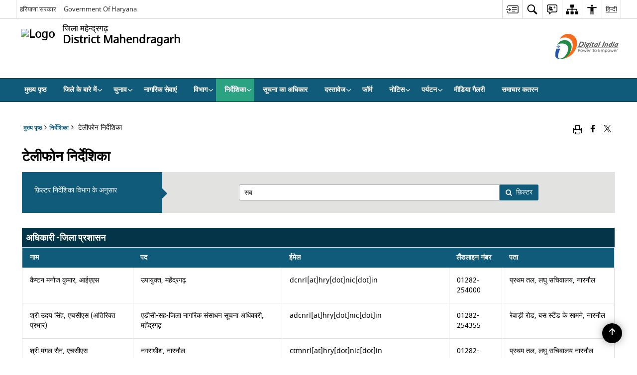

--- FILE ---
content_type: text/html; charset=UTF-8
request_url: https://mahendragarh.gov.in/hi/%E0%A4%9F%E0%A5%87%E0%A4%B2%E0%A5%80%E0%A4%AB%E0%A5%8B%E0%A4%A8-%E0%A4%A8%E0%A4%BF%E0%A4%B0%E0%A5%8D%E0%A4%A6%E0%A5%87%E0%A4%B6%E0%A4%BF%E0%A4%95%E0%A4%BE/
body_size: 30022
content:
<!DOCTYPE html>
<html lang="hi-IN">

<head>
    <meta charset="UTF-8" />
    <meta http-equiv="X-UA-Compatible" content="IE=edge">
    <meta name="viewport" content="width=device-width, initial-scale=1">
    <title>
        टेलीफोन निर्देशिका | जिला महेंद्रगढ़,हरियाणा सरकार | भारत    </title>
        <link rel="icon" href="https://cdn.s3waas.gov.in/s338913e1d6a7b94cb0f55994f679f5956/uploads/2018/06/2018060596.png">
        <link rel="profile" href="http://gmpg.org/xfn/11" />
    
        <meta name='robots' content='max-image-preview:large' />
	<style>img:is([sizes="auto" i], [sizes^="auto," i]) { contain-intrinsic-size: 3000px 1500px }</style>
	<link rel="alternate" href="https://mahendragarh.gov.in/telephone-directory/" hreflang="en" />
<link rel="alternate" href="https://mahendragarh.gov.in/hi/%e0%a4%9f%e0%a5%87%e0%a4%b2%e0%a5%80%e0%a4%ab%e0%a5%8b%e0%a4%a8-%e0%a4%a8%e0%a4%bf%e0%a4%b0%e0%a5%8d%e0%a4%a6%e0%a5%87%e0%a4%b6%e0%a4%bf%e0%a4%95%e0%a4%be/" hreflang="hi" />
<meta name="keywords" content="टेलीफोन, निर्देशिका, टेलीफोन निर्देशिका" />
<script>
window._wpemojiSettings = {"baseUrl":"https:\/\/s.w.org\/images\/core\/emoji\/15.1.0\/72x72\/","ext":".png","svgUrl":"https:\/\/s.w.org\/images\/core\/emoji\/15.1.0\/svg\/","svgExt":".svg","source":{"concatemoji":"https:\/\/mahendragarh.gov.in\/wp-includes\/js\/wp-emoji-release.min.js"}};
/*! This file is auto-generated */
!function(i,n){var o,s,e;function c(e){try{var t={supportTests:e,timestamp:(new Date).valueOf()};sessionStorage.setItem(o,JSON.stringify(t))}catch(e){}}function p(e,t,n){e.clearRect(0,0,e.canvas.width,e.canvas.height),e.fillText(t,0,0);var t=new Uint32Array(e.getImageData(0,0,e.canvas.width,e.canvas.height).data),r=(e.clearRect(0,0,e.canvas.width,e.canvas.height),e.fillText(n,0,0),new Uint32Array(e.getImageData(0,0,e.canvas.width,e.canvas.height).data));return t.every(function(e,t){return e===r[t]})}function u(e,t,n){switch(t){case"flag":return n(e,"\ud83c\udff3\ufe0f\u200d\u26a7\ufe0f","\ud83c\udff3\ufe0f\u200b\u26a7\ufe0f")?!1:!n(e,"\ud83c\uddfa\ud83c\uddf3","\ud83c\uddfa\u200b\ud83c\uddf3")&&!n(e,"\ud83c\udff4\udb40\udc67\udb40\udc62\udb40\udc65\udb40\udc6e\udb40\udc67\udb40\udc7f","\ud83c\udff4\u200b\udb40\udc67\u200b\udb40\udc62\u200b\udb40\udc65\u200b\udb40\udc6e\u200b\udb40\udc67\u200b\udb40\udc7f");case"emoji":return!n(e,"\ud83d\udc26\u200d\ud83d\udd25","\ud83d\udc26\u200b\ud83d\udd25")}return!1}function f(e,t,n){var r="undefined"!=typeof WorkerGlobalScope&&self instanceof WorkerGlobalScope?new OffscreenCanvas(300,150):i.createElement("canvas"),a=r.getContext("2d",{willReadFrequently:!0}),o=(a.textBaseline="top",a.font="600 32px Arial",{});return e.forEach(function(e){o[e]=t(a,e,n)}),o}function t(e){var t=i.createElement("script");t.src=e,t.defer=!0,i.head.appendChild(t)}"undefined"!=typeof Promise&&(o="wpEmojiSettingsSupports",s=["flag","emoji"],n.supports={everything:!0,everythingExceptFlag:!0},e=new Promise(function(e){i.addEventListener("DOMContentLoaded",e,{once:!0})}),new Promise(function(t){var n=function(){try{var e=JSON.parse(sessionStorage.getItem(o));if("object"==typeof e&&"number"==typeof e.timestamp&&(new Date).valueOf()<e.timestamp+604800&&"object"==typeof e.supportTests)return e.supportTests}catch(e){}return null}();if(!n){if("undefined"!=typeof Worker&&"undefined"!=typeof OffscreenCanvas&&"undefined"!=typeof URL&&URL.createObjectURL&&"undefined"!=typeof Blob)try{var e="postMessage("+f.toString()+"("+[JSON.stringify(s),u.toString(),p.toString()].join(",")+"));",r=new Blob([e],{type:"text/javascript"}),a=new Worker(URL.createObjectURL(r),{name:"wpTestEmojiSupports"});return void(a.onmessage=function(e){c(n=e.data),a.terminate(),t(n)})}catch(e){}c(n=f(s,u,p))}t(n)}).then(function(e){for(var t in e)n.supports[t]=e[t],n.supports.everything=n.supports.everything&&n.supports[t],"flag"!==t&&(n.supports.everythingExceptFlag=n.supports.everythingExceptFlag&&n.supports[t]);n.supports.everythingExceptFlag=n.supports.everythingExceptFlag&&!n.supports.flag,n.DOMReady=!1,n.readyCallback=function(){n.DOMReady=!0}}).then(function(){return e}).then(function(){var e;n.supports.everything||(n.readyCallback(),(e=n.source||{}).concatemoji?t(e.concatemoji):e.wpemoji&&e.twemoji&&(t(e.twemoji),t(e.wpemoji)))}))}((window,document),window._wpemojiSettings);
</script>
<style id='wp-emoji-styles-inline-css'>

	img.wp-smiley, img.emoji {
		display: inline !important;
		border: none !important;
		box-shadow: none !important;
		height: 1em !important;
		width: 1em !important;
		margin: 0 0.07em !important;
		vertical-align: -0.1em !important;
		background: none !important;
		padding: 0 !important;
	}
</style>
<link rel='stylesheet' id='wp-block-library-css' href='https://mahendragarh.gov.in/wp-includes/css/dist/block-library/style.min.css' media='all' />
<style id='classic-theme-styles-inline-css'>
/*! This file is auto-generated */
.wp-block-button__link{color:#fff;background-color:#32373c;border-radius:9999px;box-shadow:none;text-decoration:none;padding:calc(.667em + 2px) calc(1.333em + 2px);font-size:1.125em}.wp-block-file__button{background:#32373c;color:#fff;text-decoration:none}
</style>
<style id='global-styles-inline-css'>
:root{--wp--preset--aspect-ratio--square: 1;--wp--preset--aspect-ratio--4-3: 4/3;--wp--preset--aspect-ratio--3-4: 3/4;--wp--preset--aspect-ratio--3-2: 3/2;--wp--preset--aspect-ratio--2-3: 2/3;--wp--preset--aspect-ratio--16-9: 16/9;--wp--preset--aspect-ratio--9-16: 9/16;--wp--preset--color--black: #000000;--wp--preset--color--cyan-bluish-gray: #abb8c3;--wp--preset--color--white: #ffffff;--wp--preset--color--pale-pink: #f78da7;--wp--preset--color--vivid-red: #cf2e2e;--wp--preset--color--luminous-vivid-orange: #ff6900;--wp--preset--color--luminous-vivid-amber: #fcb900;--wp--preset--color--light-green-cyan: #7bdcb5;--wp--preset--color--vivid-green-cyan: #00d084;--wp--preset--color--pale-cyan-blue: #8ed1fc;--wp--preset--color--vivid-cyan-blue: #0693e3;--wp--preset--color--vivid-purple: #9b51e0;--wp--preset--gradient--vivid-cyan-blue-to-vivid-purple: linear-gradient(135deg,rgba(6,147,227,1) 0%,rgb(155,81,224) 100%);--wp--preset--gradient--light-green-cyan-to-vivid-green-cyan: linear-gradient(135deg,rgb(122,220,180) 0%,rgb(0,208,130) 100%);--wp--preset--gradient--luminous-vivid-amber-to-luminous-vivid-orange: linear-gradient(135deg,rgba(252,185,0,1) 0%,rgba(255,105,0,1) 100%);--wp--preset--gradient--luminous-vivid-orange-to-vivid-red: linear-gradient(135deg,rgba(255,105,0,1) 0%,rgb(207,46,46) 100%);--wp--preset--gradient--very-light-gray-to-cyan-bluish-gray: linear-gradient(135deg,rgb(238,238,238) 0%,rgb(169,184,195) 100%);--wp--preset--gradient--cool-to-warm-spectrum: linear-gradient(135deg,rgb(74,234,220) 0%,rgb(151,120,209) 20%,rgb(207,42,186) 40%,rgb(238,44,130) 60%,rgb(251,105,98) 80%,rgb(254,248,76) 100%);--wp--preset--gradient--blush-light-purple: linear-gradient(135deg,rgb(255,206,236) 0%,rgb(152,150,240) 100%);--wp--preset--gradient--blush-bordeaux: linear-gradient(135deg,rgb(254,205,165) 0%,rgb(254,45,45) 50%,rgb(107,0,62) 100%);--wp--preset--gradient--luminous-dusk: linear-gradient(135deg,rgb(255,203,112) 0%,rgb(199,81,192) 50%,rgb(65,88,208) 100%);--wp--preset--gradient--pale-ocean: linear-gradient(135deg,rgb(255,245,203) 0%,rgb(182,227,212) 50%,rgb(51,167,181) 100%);--wp--preset--gradient--electric-grass: linear-gradient(135deg,rgb(202,248,128) 0%,rgb(113,206,126) 100%);--wp--preset--gradient--midnight: linear-gradient(135deg,rgb(2,3,129) 0%,rgb(40,116,252) 100%);--wp--preset--font-size--small: 13px;--wp--preset--font-size--medium: 20px;--wp--preset--font-size--large: 36px;--wp--preset--font-size--x-large: 42px;--wp--preset--spacing--20: 0.44rem;--wp--preset--spacing--30: 0.67rem;--wp--preset--spacing--40: 1rem;--wp--preset--spacing--50: 1.5rem;--wp--preset--spacing--60: 2.25rem;--wp--preset--spacing--70: 3.38rem;--wp--preset--spacing--80: 5.06rem;--wp--preset--shadow--natural: 6px 6px 9px rgba(0, 0, 0, 0.2);--wp--preset--shadow--deep: 12px 12px 50px rgba(0, 0, 0, 0.4);--wp--preset--shadow--sharp: 6px 6px 0px rgba(0, 0, 0, 0.2);--wp--preset--shadow--outlined: 6px 6px 0px -3px rgba(255, 255, 255, 1), 6px 6px rgba(0, 0, 0, 1);--wp--preset--shadow--crisp: 6px 6px 0px rgba(0, 0, 0, 1);}:where(.is-layout-flex){gap: 0.5em;}:where(.is-layout-grid){gap: 0.5em;}body .is-layout-flex{display: flex;}.is-layout-flex{flex-wrap: wrap;align-items: center;}.is-layout-flex > :is(*, div){margin: 0;}body .is-layout-grid{display: grid;}.is-layout-grid > :is(*, div){margin: 0;}:where(.wp-block-columns.is-layout-flex){gap: 2em;}:where(.wp-block-columns.is-layout-grid){gap: 2em;}:where(.wp-block-post-template.is-layout-flex){gap: 1.25em;}:where(.wp-block-post-template.is-layout-grid){gap: 1.25em;}.has-black-color{color: var(--wp--preset--color--black) !important;}.has-cyan-bluish-gray-color{color: var(--wp--preset--color--cyan-bluish-gray) !important;}.has-white-color{color: var(--wp--preset--color--white) !important;}.has-pale-pink-color{color: var(--wp--preset--color--pale-pink) !important;}.has-vivid-red-color{color: var(--wp--preset--color--vivid-red) !important;}.has-luminous-vivid-orange-color{color: var(--wp--preset--color--luminous-vivid-orange) !important;}.has-luminous-vivid-amber-color{color: var(--wp--preset--color--luminous-vivid-amber) !important;}.has-light-green-cyan-color{color: var(--wp--preset--color--light-green-cyan) !important;}.has-vivid-green-cyan-color{color: var(--wp--preset--color--vivid-green-cyan) !important;}.has-pale-cyan-blue-color{color: var(--wp--preset--color--pale-cyan-blue) !important;}.has-vivid-cyan-blue-color{color: var(--wp--preset--color--vivid-cyan-blue) !important;}.has-vivid-purple-color{color: var(--wp--preset--color--vivid-purple) !important;}.has-black-background-color{background-color: var(--wp--preset--color--black) !important;}.has-cyan-bluish-gray-background-color{background-color: var(--wp--preset--color--cyan-bluish-gray) !important;}.has-white-background-color{background-color: var(--wp--preset--color--white) !important;}.has-pale-pink-background-color{background-color: var(--wp--preset--color--pale-pink) !important;}.has-vivid-red-background-color{background-color: var(--wp--preset--color--vivid-red) !important;}.has-luminous-vivid-orange-background-color{background-color: var(--wp--preset--color--luminous-vivid-orange) !important;}.has-luminous-vivid-amber-background-color{background-color: var(--wp--preset--color--luminous-vivid-amber) !important;}.has-light-green-cyan-background-color{background-color: var(--wp--preset--color--light-green-cyan) !important;}.has-vivid-green-cyan-background-color{background-color: var(--wp--preset--color--vivid-green-cyan) !important;}.has-pale-cyan-blue-background-color{background-color: var(--wp--preset--color--pale-cyan-blue) !important;}.has-vivid-cyan-blue-background-color{background-color: var(--wp--preset--color--vivid-cyan-blue) !important;}.has-vivid-purple-background-color{background-color: var(--wp--preset--color--vivid-purple) !important;}.has-black-border-color{border-color: var(--wp--preset--color--black) !important;}.has-cyan-bluish-gray-border-color{border-color: var(--wp--preset--color--cyan-bluish-gray) !important;}.has-white-border-color{border-color: var(--wp--preset--color--white) !important;}.has-pale-pink-border-color{border-color: var(--wp--preset--color--pale-pink) !important;}.has-vivid-red-border-color{border-color: var(--wp--preset--color--vivid-red) !important;}.has-luminous-vivid-orange-border-color{border-color: var(--wp--preset--color--luminous-vivid-orange) !important;}.has-luminous-vivid-amber-border-color{border-color: var(--wp--preset--color--luminous-vivid-amber) !important;}.has-light-green-cyan-border-color{border-color: var(--wp--preset--color--light-green-cyan) !important;}.has-vivid-green-cyan-border-color{border-color: var(--wp--preset--color--vivid-green-cyan) !important;}.has-pale-cyan-blue-border-color{border-color: var(--wp--preset--color--pale-cyan-blue) !important;}.has-vivid-cyan-blue-border-color{border-color: var(--wp--preset--color--vivid-cyan-blue) !important;}.has-vivid-purple-border-color{border-color: var(--wp--preset--color--vivid-purple) !important;}.has-vivid-cyan-blue-to-vivid-purple-gradient-background{background: var(--wp--preset--gradient--vivid-cyan-blue-to-vivid-purple) !important;}.has-light-green-cyan-to-vivid-green-cyan-gradient-background{background: var(--wp--preset--gradient--light-green-cyan-to-vivid-green-cyan) !important;}.has-luminous-vivid-amber-to-luminous-vivid-orange-gradient-background{background: var(--wp--preset--gradient--luminous-vivid-amber-to-luminous-vivid-orange) !important;}.has-luminous-vivid-orange-to-vivid-red-gradient-background{background: var(--wp--preset--gradient--luminous-vivid-orange-to-vivid-red) !important;}.has-very-light-gray-to-cyan-bluish-gray-gradient-background{background: var(--wp--preset--gradient--very-light-gray-to-cyan-bluish-gray) !important;}.has-cool-to-warm-spectrum-gradient-background{background: var(--wp--preset--gradient--cool-to-warm-spectrum) !important;}.has-blush-light-purple-gradient-background{background: var(--wp--preset--gradient--blush-light-purple) !important;}.has-blush-bordeaux-gradient-background{background: var(--wp--preset--gradient--blush-bordeaux) !important;}.has-luminous-dusk-gradient-background{background: var(--wp--preset--gradient--luminous-dusk) !important;}.has-pale-ocean-gradient-background{background: var(--wp--preset--gradient--pale-ocean) !important;}.has-electric-grass-gradient-background{background: var(--wp--preset--gradient--electric-grass) !important;}.has-midnight-gradient-background{background: var(--wp--preset--gradient--midnight) !important;}.has-small-font-size{font-size: var(--wp--preset--font-size--small) !important;}.has-medium-font-size{font-size: var(--wp--preset--font-size--medium) !important;}.has-large-font-size{font-size: var(--wp--preset--font-size--large) !important;}.has-x-large-font-size{font-size: var(--wp--preset--font-size--x-large) !important;}
:where(.wp-block-post-template.is-layout-flex){gap: 1.25em;}:where(.wp-block-post-template.is-layout-grid){gap: 1.25em;}
:where(.wp-block-columns.is-layout-flex){gap: 2em;}:where(.wp-block-columns.is-layout-grid){gap: 2em;}
:root :where(.wp-block-pullquote){font-size: 1.5em;line-height: 1.6;}
</style>
<link rel='stylesheet' id='parichay-login-css-css' href='https://mahendragarh.gov.in/wp-content/mu-plugins/parichay-sso//css/login.css' media='all' />
<link rel='stylesheet' id='base-css-css' href='https://mahendragarh.gov.in/wp-content/themes/district-theme-6/css/base.css' media='all' />
<link rel='stylesheet' id='extra-feature-css-css' href='https://mahendragarh.gov.in/wp-content/plugins/common_utility/css/extra.features.css' media='all' />
<link rel='stylesheet' id='contact-form-7-css' href='https://mahendragarh.gov.in/wp-content/plugins/contact-form-7/includes/css/styles.css' media='all' />
<link rel='stylesheet' id='sliderhelper-css-css' href='https://mahendragarh.gov.in/wp-content/themes/district-theme-6/css/sliderhelper.css' media='all' />
<link rel='stylesheet' id='js_composer_front-css' href='https://mahendragarh.gov.in/wp-content/plugins/js_composer/assets/css/js_composer.min.css' media='all' />
<link rel='stylesheet' id='font-awesome-css' href='https://mahendragarh.gov.in/wp-content/plugins/awaas-accessibility/css/font-awesome.css' media='all' />
<link rel='stylesheet' id='extra_css-css' href='https://mahendragarh.gov.in/wp-content/plugins/awaas-accessibility/css/extra.css' media='screen' />
<script src="https://mahendragarh.gov.in/wp-content/themes/district-theme-6/js/jquery.min.js" id="jquery-core-js"></script>
<script src="https://mahendragarh.gov.in/wp-content/themes/district-theme-6/js/jquery-migrate.min.js" id="jquery-migrate-js"></script>
<script src="https://mahendragarh.gov.in/wp-content/themes/district-theme-6/js/core.min.js" id="jquery-ui-core-js"></script>
<script src="https://mahendragarh.gov.in/wp-content/plugins/awaas-accessibility/js/external.js" id="external-link-js"></script>
<script id="s3waas-accessibility-js-extra">
var S3WaaSAccessibilityParams = {"blogInfoName":"\u091c\u093f\u0932\u093e \u092e\u0939\u0947\u0902\u0926\u094d\u0930\u0917\u0922\u093c,\u0939\u0930\u093f\u092f\u093e\u0923\u093e \u0938\u0930\u0915\u093e\u0930","defaultLinkAriaLabel":"\u092c\u093e\u0939\u0930\u0940 \u0938\u093e\u0907\u091f \u091c\u094b \u090f\u0915 \u0928\u0908 \u0935\u093f\u0902\u0921\u094b \u092e\u0947\u0902 \u0916\u0941\u0932\u0924\u0940 \u0939\u0948","defaultLinkTitle":"\u092c\u093e\u0939\u0930\u0940 \u0938\u093e\u0907\u091f \u091c\u094b \u090f\u0915 \u0928\u0908 \u0935\u093f\u0902\u0921\u094b \u092e\u0947\u0902 \u0916\u0941\u0932\u0924\u0940 \u0939\u0948","flexNavPrevTitle":"\u092a\u093f\u091b\u0932\u093e","flexNavPlayPauseTitle":"Play\/Pause","flexNavNextTitle":"\u0905\u0917\u0932\u093e","ariaLabelDownload":"\u0921\u093e\u0909\u0928\u0932\u094b\u0921","excludeExternalLinks":"","nameIsRequired":"Name is a required field","nameInvalidError":"The Name entered is invalid. Only alphabets and space are supported.","emailRequired":"Email is a required field","emailInvalidError":"Please enter a valid email address in the format name@example.com","subjectRequired":"Subject is a required field","messageRequired":"Message is a required field","captchaRequired":"Captcha is a required field"};
</script>
<script src="https://mahendragarh.gov.in/wp-content/plugins/awaas-accessibility/js/accessibility.js" id="s3waas-accessibility-js"></script>
<link rel="canonical" href="https://mahendragarh.gov.in/hi/%e0%a4%9f%e0%a5%87%e0%a4%b2%e0%a5%80%e0%a4%ab%e0%a5%8b%e0%a4%a8-%e0%a4%a8%e0%a4%bf%e0%a4%b0%e0%a5%8d%e0%a4%a6%e0%a5%87%e0%a4%b6%e0%a4%bf%e0%a4%95%e0%a4%be/" />
<link rel='shortlink' href='https://mahendragarh.gov.in/?p=24758' />
    <style>
        #map_canvas {width: 100%;height: 500px;border: 2px solid #3872ac;position: relative;}
        .markerLoader {width: 100px;position: absolute;top: 50%;left: 50%;margin-left: -50px;margin-top: -50px;}
        .markerLoader img {width: 100%;}
        .googleMarkerOptions{ width: 500px; float: right; margin-bottom: 15px; }
        .googleMarkerOptions > form{ display: flex; align-items: center;}
        .googleMarkerOptions select{ height: auto; padding: 6px 10px; margin: 0 5px; border-radius: 4px;}
        .googleMarkerOptions select.radius{ width:auto; }
        .googleMarkerOptions #utility_type{ width: 100%; margin-left: 0;}
        .googleMarkerOptions > form .btn{ border-radius: 4px; margin-right: 0;}
        .googleMarkerOptions > form .btn:focus{ outline: none;}
        .googleMarkerOptions > form .nearby-img{ width: 40px; margin-right: 10px;}
        .googleMapMarker{ display: inline-block; width: 100%;}
        body.contrast .googleMapMarkerInfoHOlder {background: #000;padding: 8px 14px 54px;}
        .googleMapMarkerLocationList {margin-top: 25px;}
        .googleMapMarkerLocationList ul {
            display: grid;
            grid-template-columns: repeat(4, 1fr);
            grid-gap: 20px;
            padding: 0;
            word-break: break-word;
        }
        .googleMapMarkerLocationList li {
            list-style: none;
            padding: 12px;
            box-shadow: 0 0 10px 0 rgba(0, 0, 0, 0.25);
        }
        /*
                .googleMapMarkerLocationList li:nth-child(7n-2), .googleMapMarkerLocationList li:nth-child(7n-1), .googleMapMarkerLocationList li:nth-child(7n){grid-column: span 4;}
        */
        @media screen and (max-width: 1199px){
            .googleMapMarkerLocationList ul{grid-template-columns: repeat(3, 1fr);}
        }
        @media screen and (max-width: 992px){
            .googleMapMarkerLocationList ul{grid-template-columns: repeat(2, 1fr);}
        }
        @media screen and (max-width: 575px){
            .googleMapMarkerLocationList ul{grid-template-columns: repeat(1, 1fr);}
        }
        @media screen and (max-width: 640px){
            .googleMarkerOptions{ width: 100%;}
            .googleMarkerOptions > form{ display:block; text-align:center;}
            .googleMarkerOptions #utility_type{ width:100%;}
            .googleMarkerOptions > form .nearby-img{ display:none;}
            .googleMarkerOptions select.radius{ margin: 10px 0;}
            .googleMarkerOptions > form .btn{ font-size:1.1em;}
        }
    </style>
        <noscript>
        <style>
            #topBar #accessibility ul li .goiSearch, #topBar1 #accessibility ul li .goiSearch{ visibility: visible;}
            #topBar #accessibility ul li .socialIcons ul, #topBar1 #accessibility ul li .socialIcons ul { background: #fff !important;}
            #topBar #accessibility ul li .goiSearch, #topBar1 #accessibility ul li .goiSearch{ right: 0; left: inherit;}
            .nav li a:focus > ul { left: 0; opacity: 0.99;}
            a:focus, button:focus, .carasoleflex-wrap .flexslider .slides > li a:focus, .flexslider .slides>li a:focus
            { outline: 3px solid #d64000 !important;}
            .flexslider .slides>li { display:block;}
            .nav li.active > a, .nav li > a:hover, .nav li > a:focus, .nav ul li a:hover,
            .mva7-thc-activetheme-district-theme-13 .nav li:hover > a, .mva7-thc-activetheme-district-theme-13 .nav li.active > a, .home-13 .nav li:hover > a, .home-13 .nav li.active > a{color:#ffffff;}
            .nav li:hover > a{ border-top:none; color:#ffffff;}
            .nav li.active > a{ border:0;}
            .nav ul{ opacity:1; left:0; position:static !important; width:auto; border:0;}
            .nav li{ position:static !important; display:block; float:none; border:0 !important;}
            .nav li>a { float:none; display:block; background-color:rgba(146,38,4,0.75) !important; color:#ffffff; margin:0; padding:12px 20px !important; border-radius:0; border-bottom:1px solid #ffffff !important; position:static !important; border-top:0; font-size:14px !important;}
            .nav ul.sub-menu li >a{ background-color:rgba(146,38,4,1); font-size:12px !important;}
            ul li .socialIcons{ visibility:visible !important;}
            .mva7-thc-activetheme-district-theme .nav li > a,
            .mva7-thc-activetheme-district-theme .nav li.active > a{ background-color:#9e6b22 !important;}
            .mva7-thc-activetheme-district-theme .nav ul.sub-menu li >a{ background-color:#f3b45b !important;}

            .mva7-thc-activetheme-district-theme-2 .menuWrapper,
            .mva7-thc-activetheme-district-theme-6 .menuWrapper,
            .mva7-thc-activetheme-district-theme-7 .menuWrapper,
            .mva7-thc-activetheme-district-theme-8 .menuWrapper,
            .mva7-thc-activetheme-district-theme-9 .menuWrapper,
            .mva7-thc-activetheme-district-theme-10 .menuWrapper,
            .mva7-thc-activetheme-district-theme-11 .menuWrapper,
            .mva7-thc-activetheme-district-theme-13 .menuWrapper,
            .mva7-thc-activetheme-district-theme-14 .menuWrapper,
            .mva7-thc-activetheme-district-theme-15 .menuWrapper{ background-color:#ffffff;}

            .mva7-thc-activetheme-district-theme-2 .nav li > a,
            .mva7-thc-activetheme-district-theme-2 .nav li.active > a{ background-color:rgba(63,77,184,0.75) !important;}
            .mva7-thc-activetheme-district-theme-2 .nav ul.sub-menu li >a{ background-color:rgba(63,77,184,1) !important;}

            .mva7-thc-activetheme-district-theme-3 .nav li > a,
            .mva7-thc-activetheme-district-theme-3 .nav li.active > a,
            .mva7-thc-activetheme-district-theme-5 .nav li > a,
            .mva7-thc-activetheme-district-theme-5 .nav li.active > a{ background-color:rgba(212,60,60,0.75) !important;}
            .mva7-thc-activetheme-district-theme-3 .nav ul.sub-menu li >a,
            .mva7-thc-activetheme-district-theme-5 .nav ul.sub-menu li >a{ background-color:rgba(212,60,60,1) !important;}

            .mva7-thc-activetheme-district-theme-4 .nav li > a,
            .mva7-thc-activetheme-district-theme-4 .nav li.active > a{ background-color:rgba(184,48,88,0.75) !important;}
            .mva7-thc-activetheme-district-theme-4 .nav ul.sub-menu li >a{ background-color:rgba(184,48,88,1) !important;}

            .mva7-thc-activetheme-district-theme-6 .nav li > a,
            .mva7-thc-activetheme-district-theme-6 .nav li.active > a{ background-color:rgba(16,91,122,0.75) !important;}
            .mva7-thc-activetheme-district-theme-6 .nav ul.sub-menu li >a{ background-color:rgba(16,91,122,1) !important;}

            .mva7-thc-activetheme-district-theme-7 .nav li > a,
            .mva7-thc-activetheme-district-theme-7 .nav li.active > a{ background-color:rgba(2,20,80,0.75) !important;}
            .mva7-thc-activetheme-district-theme-7 .nav ul.sub-menu li >a{ background-color:rgba(2,20,80,1) !important;}

            .mva7-thc-activetheme-district-theme-8 .nav li > a,
            .mva7-thc-activetheme-district-theme-8 .nav li.active > a{ background-color:rgba(0,144,145,0.65) !important;}
            .mva7-thc-activetheme-district-theme-8 .nav ul.sub-menu li >a{ background-color:rgba(0,144,145,1) !important;}

            .mva7-thc-activetheme-district-theme-9 .nav li > a,
            .mva7-thc-activetheme-district-theme-9 .nav li.active > a{ background-color:rgba(60,125,20,0.75) !important;}
            .mva7-thc-activetheme-district-theme-9 .nav ul.sub-menu li >a{ background-color:rgba(60,125,20,1) !important;}

            .mva7-thc-activetheme-district-theme-10 .nav li > a,
            .mva7-thc-activetheme-district-theme-10 .nav li.active > a{ background-color:rgba(233,13,65,0.70) !important;}
            .mva7-thc-activetheme-district-theme-10 .nav ul.sub-menu li >a{ background-color:rgba(233,13,65,1) !important;}

            .mva7-thc-activetheme-district-theme-11 .nav li > a,
            .mva7-thc-activetheme-district-theme-11 .nav li.active > a{ background-color:rgba(104,57,127,0.75) !important;}
            .mva7-thc-activetheme-district-theme-11 .nav ul.sub-menu li >a{ background-color:rgba(104,57,127,1) !important;}

            .mva7-thc-activetheme-district-theme-13 .nav li > a,
            .mva7-thc-activetheme-district-theme-13 .nav li.active > a{ background-color:rgba(0,0,0,0.75) !important;}
            .mva7-thc-activetheme-district-theme-13 .nav ul.sub-menu li >a{ background-color:rgba(0,0,0,1) !important;}

            .mva7-thc-activetheme-district-theme-14 .nav li > a,
            .mva7-thc-activetheme-district-theme-14 .nav li.active > a{ background-color:rgba(0,120,175,0.75) !important;}
            .mva7-thc-activetheme-district-theme-14 .nav ul.sub-menu li >a{ background-color:rgba(0,120,175,1) !important;}

            .mva7-thc-activetheme-district-theme-15 .nav li > a,
            .mva7-thc-activetheme-district-theme-15 .nav li.active > a{ background-color:rgba(150,86,104,0.75) !important;}
            .mva7-thc-activetheme-district-theme-15 .nav ul.sub-menu li >a{ background-color:rgba(150,86,104,1) !important;}y

                                                                                                                                /*for high contrast css*/
                                                                                                                            .contrast #topBar #accessibility ul li .socialIcons ul, .contrast #topBar1 #accessibility ul li .socialIcons ul,
                                                                                                                            .contrast .nav li>a, .contrast .nav ul.sub-menu li >a,
                                                                                                                            .contrast.mva7-thc-activetheme-district-theme .nav li.active > a,
                                                                                                                            .contrast.mva7-thc-activetheme-district-theme .nav ul.sub-menu li >a,
                                                                                                                            .contrast.mva7-thc-activetheme-district-theme-2 .menuWrapper,
                                                                                                                            .contrast.mva7-thc-activetheme-district-theme-6 .menuWrapper,
                                                                                                                            .contrast.mva7-thc-activetheme-district-theme-7 .menuWrapper,
                                                                                                                            .contrast.mva7-thc-activetheme-district-theme-8 .menuWrapper,
                                                                                                                            .contrast.mva7-thc-activetheme-district-theme-9 .menuWrapper,
                                                                                                                            .contrast.mva7-thc-activetheme-district-theme-10 .menuWrapper,
                                                                                                                            .contrast.mva7-thc-activetheme-district-theme-11 .menuWrapper,
                                                                                                                            .contrast.mva7-thc-activetheme-district-theme-13 .menuWrapper,
                                                                                                                            .contrast.mva7-thc-activetheme-district-theme-14 .menuWrapper,
                                                                                                                            .contrast.mva7-thc-activetheme-district-theme-15 .menuWrapper,
                                                                                                                            .contrast.mva7-thc-activetheme-district-theme-2 .nav li > a,
                                                                                                                            .contrast.mva7-thc-activetheme-district-theme-2 .nav li.active > a,
                                                                                                                            .contrast.mva7-thc-activetheme-district-theme-2 .nav ul.sub-menu li >a,
                                                                                                                            .contrast.mva7-thc-activetheme-district-theme-3 .nav li > a,
                                                                                                                            .contrast.mva7-thc-activetheme-district-theme-3 .nav li.active > a,
                                                                                                                            .contrast.mva7-thc-activetheme-district-theme-5 .nav li > a,
                                                                                                                            .contrast.mva7-thc-activetheme-district-theme-5 .nav li.active > a,
                                                                                                                            .contrast.mva7-thc-activetheme-district-theme-3 .nav ul.sub-menu li >a,
                                                                                                                            .contrast.mva7-thc-activetheme-district-theme-5 .nav ul.sub-menu li >a,
                                                                                                                            .contrast.mva7-thc-activetheme-district-theme-4 .nav li > a,
                                                                                                                            .contrast.mva7-thc-activetheme-district-theme-4 .nav li.active > a,
                                                                                                                            .contrast.mva7-thc-activetheme-district-theme-4 .nav ul.sub-menu li >a,
                                                                                                                            .contrast.mva7-thc-activetheme-district-theme-6 .nav li > a,
                                                                                                                            .contrast.mva7-thc-activetheme-district-theme-6 .nav li.active > a,
                                                                                                                            .contrast.mva7-thc-activetheme-district-theme-6 .nav ul.sub-menu li >a,
                                                                                                                            .contrast.mva7-thc-activetheme-district-theme-7 .nav li > a,
                                                                                                                            .contrast.mva7-thc-activetheme-district-theme-7 .nav li.active > a,
                                                                                                                            .contrast.mva7-thc-activetheme-district-theme-7 .nav ul.sub-menu li >a,
                                                                                                                            .contrast.mva7-thc-activetheme-district-theme-8 .nav li > a,
                                                                                                                            .contrast.mva7-thc-activetheme-district-theme-8 .nav li.active > a,
                                                                                                                            .contrast.mva7-thc-activetheme-district-theme-8 .nav ul.sub-menu li >a,
                                                                                                                            .contrast.mva7-thc-activetheme-district-theme-9 .nav li > a,
                                                                                                                            .contrast.mva7-thc-activetheme-district-theme-9 .nav li.active > a,
                                                                                                                            .contrast.mva7-thc-activetheme-district-theme-9 .nav ul.sub-menu li >a,
                                                                                                                            .contrast.mva7-thc-activetheme-district-theme-10 .nav li > a,
                                                                                                                            .contrast.mva7-thc-activetheme-district-theme-10 .nav li.active > a,
                                                                                                                            .contrast.mva7-thc-activetheme-district-theme-10 .nav ul.sub-menu li >a,
                                                                                                                            .contrast.mva7-thc-activetheme-district-theme-11 .nav li > a,
                                                                                                                            .contrast.mva7-thc-activetheme-district-theme-11 .nav li.active > a,
                                                                                                                            .contrast.mva7-thc-activetheme-district-theme-11 .nav ul.sub-menu li >a,
                                                                                                                            .contrast.mva7-thc-activetheme-district-theme-13 .nav li > a,
                                                                                                                            .contrast.mva7-thc-activetheme-district-theme-13 .nav li.active > a,
                                                                                                                            .contrast.mva7-thc-activetheme-district-theme-13 .nav ul.sub-menu li >a,
                                                                                                                            .contrast.mva7-thc-activetheme-district-theme-14 .nav li > a,
                                                                                                                            .contrast.mva7-thc-activetheme-district-theme-14 .nav li.active > a,
                                                                                                                            .contrast.mva7-thc-activetheme-district-theme-14 .nav ul.sub-menu li >a,
                                                                                                                            .contrast.mva7-thc-activetheme-district-theme-15 .nav li > a,
                                                                                                                            .contrast.mva7-thc-activetheme-district-theme-15 .nav li.active > a,
                                                                                                                            .contrast.mva7-thc-activetheme-district-theme-15 .nav ul.sub-menu li >a,
                                                                                                                            body.contrast
                                                                                                                            { background-color:#000 !important;}
            .contrast a, .contrast .socialIcons.select-lang a{ color:#ffff00 !important;}
            body.contrast, .contrast p, .contrast div, .contrast table{ color: #fff !important}
        </style>
    </noscript>
    <meta name="generator" content="Powered by WPBakery Page Builder - drag and drop page builder for WordPress."/>
<noscript><style> .wpb_animate_when_almost_visible { opacity: 1; }</style></noscript>    <!-- HTML5 shim and Respond.js for IE8 support of HTML5 elements and media queries -->
    <!-- WARNING: Respond.js doesn't work if you view the page via file:// -->
    <!--[if lt IE 9]>
      <script src="https://mahendragarh.gov.in/wp-content/themes/district-theme-6/js/html5shiv.min.js"></script>
      <script src="https://mahendragarh.gov.in/wp-content/themes/district-theme-6/js/respond.min.js"></script>
    <![endif]-->
    <script>
    var ajaxurl = "https://mahendragarh.gov.in/wp-admin/admin-ajax.php";
    </script>
</head>

<body class="wp-singular page-template-default page page-id-24758 wp-theme-district-theme-6 mva7-thc-activetheme-district-theme-6 lang-hi wpb-js-composer js-comp-ver-6.13.0 vc_responsive">
        <!--<header id="mainHeader">-->
    <header>
        <section id="topBar" class="wrapper make-accessible-header">
            <div class="container">
                <div id="accessibility">
                    <div class="push-right ">
                        <nav id="accessibility-menu" aria-label="Primary" >
                            <ul id="accessibilityMenu" class="clearfix" aria-label="Topbar menu" >
                                <li><a href="#SkipContent" class="skip-to-content"
                                        title="मुख्य पृष्ठ पर जाएं">
                                        <svg width="32" height="24" viewBox="0 0 40 27" fill="#000"
                                            xmlns="http://www.w3.org/2000/svg">
                                            <path
                                                d="M35.7451 0.628906C35.9372 0.628906 36.1614 0.628619 36.3535 0.661133C36.6739 0.693692 36.9949 0.75941 37.2832 0.889648C37.9558 1.15014 38.5006 1.57357 38.917 2.12695C39.2052 2.48504 39.4295 2.90824 39.5576 3.39648C39.6216 3.62421 39.6857 3.81945 39.7178 4.01465V22.7041C39.6537 22.8994 39.6216 23.0948 39.5576 23.29C39.4295 23.7459 39.2053 24.2024 38.917 24.5605C38.5006 25.1139 37.9238 25.5374 37.2832 25.7979C36.9949 25.8955 36.6739 25.9928 36.3535 26.0254C36.1614 26.0579 35.9373 26.0576 35.7451 26.0576H7.80762C5.50113 26.0574 3.83496 24.3646 3.83496 22.0205V19.1875C3.83508 18.6341 4.12402 18.2113 4.60449 18.0811C5.30927 17.8858 5.91797 18.4068 5.91797 19.2207V22.0205C5.91797 23.1925 6.62249 23.9412 7.80762 23.9414H35.6807C36.5135 23.9414 37.155 23.5186 37.4434 22.835C37.5074 22.6071 37.5712 22.3463 37.5713 22.0859V4.60156C37.5713 4.30867 37.5394 4.08034 37.4434 3.85254C37.1871 3.16879 36.5457 2.74512 35.6807 2.74512H7.80762C6.6546 2.7453 5.91808 3.46163 5.91797 4.66602V7.4668C5.91777 8.28044 5.30908 8.80153 4.60449 8.60645C4.12394 8.47621 3.83498 8.05251 3.83496 7.49902V4.66602C3.83509 2.32202 5.50122 0.629121 7.80762 0.628906H35.7451ZM27.6074 17.8203C28.2801 17.8203 28.7606 18.276 28.7607 18.8945C28.7607 19.5457 28.3122 19.9697 27.6074 19.9697H20.0781C19.5338 19.9695 19.0857 19.546 19.0215 19.0254C18.9894 18.4719 19.3419 17.9828 19.8545 17.8525C19.9506 17.8201 20.0788 17.8203 20.1748 17.8203H27.6074ZM10.6592 9.32227C10.7233 9.32227 10.7877 9.35449 10.8838 9.35449C11.108 9.38706 11.2684 9.51727 11.3965 9.64746C11.5246 9.7777 11.6843 9.90882 11.8125 10.0391C11.8766 10.1367 11.9733 10.2344 12.0693 10.332C12.1652 10.4294 12.2293 10.4944 12.3252 10.5918C12.5815 10.8523 12.8064 11.081 13.0947 11.374L13.1582 11.4385C13.4786 11.7315 13.7675 12.0576 14.0879 12.3506C14.1518 12.4156 14.2154 12.4809 14.2793 12.5459C14.3434 12.6436 14.44 12.709 14.5361 12.8066C14.7282 13.0018 14.9202 13.1971 15.1123 13.4248C15.1764 13.5225 15.1769 13.6204 15.209 13.6855V13.75C15.209 13.7825 15.2412 13.7829 15.2412 13.8154V14.0107C15.2114 14.0107 15.2091 14.039 15.209 14.043C15.1769 14.2383 15.0803 14.4342 14.9521 14.5645C14.6639 14.8574 14.4074 15.1182 14.1191 15.4111L13.5752 15.9648C13.2869 16.2579 12.9983 16.5507 12.71 16.8438C12.5498 17.0065 12.3896 17.1693 12.2295 17.332C11.9732 17.5925 11.7163 17.8528 11.46 18.1133L11.4287 18.1455C11.3006 18.2757 11.1717 18.4066 10.9795 18.4717H10.9482C10.9481 18.5022 10.9193 18.5038 10.916 18.5039L10.8838 18.5371H10.499V18.5039C10.4673 18.5038 10.4671 18.4719 10.4355 18.4717C10.4039 18.4396 10.3719 18.4385 10.3711 18.4385C10.1149 18.3733 9.98673 18.1784 9.89062 18.0156C9.76253 17.7553 9.73045 17.495 9.8584 17.2021C9.89044 17.0719 9.98671 16.9733 10.0508 16.9082L10.083 16.876C10.147 16.8109 10.2114 16.7457 10.2754 16.6807C10.3072 16.6484 10.3069 16.6477 10.3389 16.6152C10.4349 16.5176 10.5309 16.4199 10.627 16.3223L10.6592 16.29C10.6911 16.2576 10.7549 16.1929 10.7871 16.1602L11.2363 15.7041C11.2683 15.6716 11.3001 15.6389 11.332 15.6064C11.3961 15.5414 11.4604 15.4762 11.5244 15.4111C11.5565 15.3786 11.6203 15.3128 11.6523 15.2803C11.6843 15.2478 11.7482 15.183 11.7803 15.1504C11.8443 15.0853 11.9086 15.0201 11.9727 14.9551C12.0047 14.9225 12.0373 14.89 12.0693 14.8574H0.887695C0.727657 14.8574 0.567768 14.8573 0.47168 14.7598C0.279453 14.597 0.118763 14.434 0.0546875 14.2061C-0.0733002 13.8481 0.0227193 13.4899 0.342773 13.2295C0.502962 13.0667 0.695846 13.002 0.952148 13.002H12.0693C12.0373 12.9694 11.9735 12.9037 11.9414 12.8711C11.8774 12.806 11.7809 12.7087 11.7168 12.6436C11.6207 12.5459 11.5561 12.4805 11.46 12.3828C11.364 12.2853 11.3001 12.2197 11.2041 12.1221C11.1081 12.057 11.0442 11.992 10.9482 11.8945C10.8842 11.8294 10.8512 11.7966 10.7871 11.7314C10.755 11.6988 10.6911 11.634 10.6592 11.6016C10.4029 11.3411 10.243 11.1452 10.0508 10.9824C9.79471 10.7221 9.69856 10.4621 9.73047 10.1367C9.76251 9.87624 9.89078 9.68038 10.083 9.51758C10.2431 9.38749 10.4351 9.32231 10.6592 9.32227ZM33.2783 12.1875C34.0471 12.1876 34.5272 12.8062 34.335 13.5225C34.2068 13.9457 33.9184 14.2064 33.502 14.2715C33.3739 14.3039 33.2139 14.3037 33.0859 14.3037H20.335C20.2068 14.3037 20.0783 14.304 19.9502 14.2715C19.3736 14.1738 18.9896 13.7175 19.0537 13.1641C19.0859 12.6108 19.5017 12.1877 20.0781 12.1875H33.2783ZM33.2783 6.52246C34.0471 6.5226 34.5272 7.14119 34.335 7.85742C34.2068 8.28048 33.9183 8.54135 33.502 8.60645C33.3739 8.63888 33.2139 8.63867 33.0859 8.63867H20.335C20.2068 8.63867 20.0783 8.639 19.9502 8.60645C19.3736 8.50873 18.9896 8.01995 19.0537 7.49902C19.0857 6.94564 19.5016 6.52265 20.0781 6.52246H33.2783Z">
                                            </path>
                                        </svg>
                                        <!-- <strong
                                        class="responsive-hide">
                                        <svg width="32" height="24" viewBox="0 0 40 27" fill="#000"
                                            xmlns="http://www.w3.org/2000/svg">
                                            <path
                                                d="M35.7451 0.628906C35.9372 0.628906 36.1614 0.628619 36.3535 0.661133C36.6739 0.693692 36.9949 0.75941 37.2832 0.889648C37.9558 1.15014 38.5006 1.57357 38.917 2.12695C39.2052 2.48504 39.4295 2.90824 39.5576 3.39648C39.6216 3.62421 39.6857 3.81945 39.7178 4.01465V22.7041C39.6537 22.8994 39.6216 23.0948 39.5576 23.29C39.4295 23.7459 39.2053 24.2024 38.917 24.5605C38.5006 25.1139 37.9238 25.5374 37.2832 25.7979C36.9949 25.8955 36.6739 25.9928 36.3535 26.0254C36.1614 26.0579 35.9373 26.0576 35.7451 26.0576H7.80762C5.50113 26.0574 3.83496 24.3646 3.83496 22.0205V19.1875C3.83508 18.6341 4.12402 18.2113 4.60449 18.0811C5.30927 17.8858 5.91797 18.4068 5.91797 19.2207V22.0205C5.91797 23.1925 6.62249 23.9412 7.80762 23.9414H35.6807C36.5135 23.9414 37.155 23.5186 37.4434 22.835C37.5074 22.6071 37.5712 22.3463 37.5713 22.0859V4.60156C37.5713 4.30867 37.5394 4.08034 37.4434 3.85254C37.1871 3.16879 36.5457 2.74512 35.6807 2.74512H7.80762C6.6546 2.7453 5.91808 3.46163 5.91797 4.66602V7.4668C5.91777 8.28044 5.30908 8.80153 4.60449 8.60645C4.12394 8.47621 3.83498 8.05251 3.83496 7.49902V4.66602C3.83509 2.32202 5.50122 0.629121 7.80762 0.628906H35.7451ZM27.6074 17.8203C28.2801 17.8203 28.7606 18.276 28.7607 18.8945C28.7607 19.5457 28.3122 19.9697 27.6074 19.9697H20.0781C19.5338 19.9695 19.0857 19.546 19.0215 19.0254C18.9894 18.4719 19.3419 17.9828 19.8545 17.8525C19.9506 17.8201 20.0788 17.8203 20.1748 17.8203H27.6074ZM10.6592 9.32227C10.7233 9.32227 10.7877 9.35449 10.8838 9.35449C11.108 9.38706 11.2684 9.51727 11.3965 9.64746C11.5246 9.7777 11.6843 9.90882 11.8125 10.0391C11.8766 10.1367 11.9733 10.2344 12.0693 10.332C12.1652 10.4294 12.2293 10.4944 12.3252 10.5918C12.5815 10.8523 12.8064 11.081 13.0947 11.374L13.1582 11.4385C13.4786 11.7315 13.7675 12.0576 14.0879 12.3506C14.1518 12.4156 14.2154 12.4809 14.2793 12.5459C14.3434 12.6436 14.44 12.709 14.5361 12.8066C14.7282 13.0018 14.9202 13.1971 15.1123 13.4248C15.1764 13.5225 15.1769 13.6204 15.209 13.6855V13.75C15.209 13.7825 15.2412 13.7829 15.2412 13.8154V14.0107C15.2114 14.0107 15.2091 14.039 15.209 14.043C15.1769 14.2383 15.0803 14.4342 14.9521 14.5645C14.6639 14.8574 14.4074 15.1182 14.1191 15.4111L13.5752 15.9648C13.2869 16.2579 12.9983 16.5507 12.71 16.8438C12.5498 17.0065 12.3896 17.1693 12.2295 17.332C11.9732 17.5925 11.7163 17.8528 11.46 18.1133L11.4287 18.1455C11.3006 18.2757 11.1717 18.4066 10.9795 18.4717H10.9482C10.9481 18.5022 10.9193 18.5038 10.916 18.5039L10.8838 18.5371H10.499V18.5039C10.4673 18.5038 10.4671 18.4719 10.4355 18.4717C10.4039 18.4396 10.3719 18.4385 10.3711 18.4385C10.1149 18.3733 9.98673 18.1784 9.89062 18.0156C9.76253 17.7553 9.73045 17.495 9.8584 17.2021C9.89044 17.0719 9.98671 16.9733 10.0508 16.9082L10.083 16.876C10.147 16.8109 10.2114 16.7457 10.2754 16.6807C10.3072 16.6484 10.3069 16.6477 10.3389 16.6152C10.4349 16.5176 10.5309 16.4199 10.627 16.3223L10.6592 16.29C10.6911 16.2576 10.7549 16.1929 10.7871 16.1602L11.2363 15.7041C11.2683 15.6716 11.3001 15.6389 11.332 15.6064C11.3961 15.5414 11.4604 15.4762 11.5244 15.4111C11.5565 15.3786 11.6203 15.3128 11.6523 15.2803C11.6843 15.2478 11.7482 15.183 11.7803 15.1504C11.8443 15.0853 11.9086 15.0201 11.9727 14.9551C12.0047 14.9225 12.0373 14.89 12.0693 14.8574H0.887695C0.727657 14.8574 0.567768 14.8573 0.47168 14.7598C0.279453 14.597 0.118763 14.434 0.0546875 14.2061C-0.0733002 13.8481 0.0227193 13.4899 0.342773 13.2295C0.502962 13.0667 0.695846 13.002 0.952148 13.002H12.0693C12.0373 12.9694 11.9735 12.9037 11.9414 12.8711C11.8774 12.806 11.7809 12.7087 11.7168 12.6436C11.6207 12.5459 11.5561 12.4805 11.46 12.3828C11.364 12.2853 11.3001 12.2197 11.2041 12.1221C11.1081 12.057 11.0442 11.992 10.9482 11.8945C10.8842 11.8294 10.8512 11.7966 10.7871 11.7314C10.755 11.6988 10.6911 11.634 10.6592 11.6016C10.4029 11.3411 10.243 11.1452 10.0508 10.9824C9.79471 10.7221 9.69856 10.4621 9.73047 10.1367C9.76251 9.87624 9.89078 9.68038 10.083 9.51758C10.2431 9.38749 10.4351 9.32231 10.6592 9.32227ZM33.2783 12.1875C34.0471 12.1876 34.5272 12.8062 34.335 13.5225C34.2068 13.9457 33.9184 14.2064 33.502 14.2715C33.3739 14.3039 33.2139 14.3037 33.0859 14.3037H20.335C20.2068 14.3037 20.0783 14.304 19.9502 14.2715C19.3736 14.1738 18.9896 13.7175 19.0537 13.1641C19.0859 12.6108 19.5017 12.1877 20.0781 12.1875H33.2783ZM33.2783 6.52246C34.0471 6.5226 34.5272 7.14119 34.335 7.85742C34.2068 8.28048 33.9183 8.54135 33.502 8.60645C33.3739 8.63888 33.2139 8.63867 33.0859 8.63867H20.335C20.2068 8.63867 20.0783 8.639 19.9502 8.60645C19.3736 8.50873 18.9896 8.01995 19.0537 7.49902C19.0857 6.94564 19.5016 6.52265 20.0781 6.52246H33.2783Z">
                                            </path>
                                        </svg>
                                    </strong> -->
                                    </a>
                                </li>
                                <li class="searchbox">
                                    <a href="javascript:void(0);" title="साइट खोज"
                                        aria-label="साइट खोज" role="button"
                                        data-toggle="dropdown">
                                        <svg width="20" height="20" viewBox="0 0 19 19" fill="#000"
                                            xmlns="http://www.w3.org/2000/svg">
                                            <path
                                                d="M4.89648 0.442261C6.22477 -0.036468 7.66305 -0.129147 9.04199 0.176636C10.4208 0.482456 11.6836 1.1733 12.6816 2.16785C13.9109 3.39515 14.6679 5.0133 14.8203 6.73914C14.9727 8.46496 14.51 10.1895 13.5146 11.6112C13.8121 11.6723 14.086 11.8176 14.3018 12.0302L18.5186 16.2245C18.7817 16.5223 18.921 16.9093 18.9082 17.3055C18.8953 17.7016 18.7309 18.078 18.4492 18.3583C18.1674 18.6386 17.7889 18.8016 17.3906 18.8143C16.9923 18.8271 16.604 18.6884 16.3047 18.4266L12.0879 14.2323C11.8739 14.0178 11.7272 13.746 11.666 13.4501C10.5062 14.2526 9.14014 14.7092 7.72852 14.7665C6.31697 14.8238 4.91793 14.48 3.69629 13.7743C2.47461 13.0685 1.48055 12.0301 0.831055 10.7821C0.181702 9.53425 -0.0955811 8.12792 0.0302734 6.72839C0.156225 5.32864 0.680975 3.99322 1.54297 2.87976C2.40495 1.76641 3.56827 0.920971 4.89648 0.442261ZM8.51172 1.98425C7.43661 1.77158 6.3223 1.88146 5.30957 2.29871C4.29688 2.71597 3.4313 3.42244 2.82227 4.32898C2.21321 5.23568 1.8877 6.30197 1.8877 7.39246C1.88772 8.4829 2.21324 9.54926 2.82227 10.4559C3.4313 11.3624 4.29694 12.069 5.30957 12.4862C6.32232 12.9034 7.4366 13.0124 8.51172 12.7997C9.58691 12.587 10.5744 12.062 11.3496 11.2909V11.2899C12.3872 10.2551 12.9697 8.85302 12.9697 7.39148C12.9696 5.9301 12.3871 4.5287 11.3496 3.49402C10.5744 2.72294 9.58692 2.19699 8.51172 1.98425Z">
                                            </path>
                                        </svg>
                                    </a>
                                    <div class="goiSearch">
                                        <form action="https://mahendragarh.gov.in/hi/" method="get">
                                            <label for="search" class="hide">खोजें</label>
                                                                                        <input type="search" placeholder="Search here..." title="Enter Text" name="s" id="search" value="" />
                                                                                        <button type="submit" title="खोजें"><small class="tcon">खोजें</small><span class="icon-search" aria-hidden="true"></span></button>
                                        </form>
                                    </div>
                                </li>
                                                                <li>
                                    <a href="#" title="सोशल मीडिया लिंक"
                                        class="show-social-links" role="button" data-toggle="dropdown">
                                        <svg width="23" height="22" viewBox="0 0 23 22" fill="#000"
                                            xmlns="http://www.w3.org/2000/svg">
                                            <path
                                                d="M19.3096 0C20.2879 0.00121139 21.2262 0.39024 21.918 1.08203C22.6096 1.77386 22.9988 2.71213 23 3.69043V13.8359C22.9989 14.8144 22.6097 15.7525 21.918 16.4443C21.2261 17.1363 20.288 17.5261 19.3096 17.5273H10.4492L6.43262 21.334C6.31765 21.4654 6.16545 21.559 5.99609 21.6016C5.82674 21.6441 5.64785 21.6337 5.48438 21.5723C5.32114 21.5108 5.18038 21.4012 5.08105 21.2578C4.98165 21.1142 4.92867 20.9432 4.92871 20.7686L4.41309 17.5273H3.69043C2.71197 17.5261 1.77385 17.1363 1.08203 16.4443C0.390247 15.7525 0.00105979 14.8144 0 13.8359V3.69043C0.0011763 2.71213 0.390314 1.77386 1.08203 1.08203C1.77383 0.390232 2.71207 0.00121139 3.69043 0H19.3096ZM3.69043 1.7168C3.16761 1.71827 2.6663 1.92691 2.29688 2.29688C1.92771 2.6668 1.72045 3.16781 1.71973 3.69043V13.8359C1.72033 14.3593 1.92785 14.8613 2.29785 15.2314C2.66788 15.6016 3.16999 15.8098 3.69336 15.8105H5.27148C5.49909 15.8105 5.71794 15.9006 5.87891 16.0615C6.03984 16.2225 6.12988 16.4414 6.12988 16.6689L6.41602 19.0576L9.41504 16.1035C9.49564 16.0115 9.59464 15.9372 9.70605 15.8867C9.81764 15.8362 9.93907 15.8104 10.0615 15.8105H19.3096C19.833 15.8098 20.3351 15.6016 20.7051 15.2314C21.0751 14.8613 21.2826 14.3593 21.2832 13.8359V3.69043C21.2825 3.16735 21.0749 2.6659 20.7051 2.2959C20.3351 1.92576 19.833 1.71755 19.3096 1.7168H3.69043ZM10.9736 9.1543C12.1697 9.80535 12.9873 11.1192 12.9873 12.6348C12.987 12.8681 12.9668 13.1012 12.9268 13.3311H5.60938C5.56985 13.1012 5.55009 12.8681 5.5498 12.6348C5.5498 11.1238 6.36261 9.81352 7.55176 9.16016C8.02414 9.58008 8.63333 9.81166 9.26367 9.81055C9.894 9.80946 10.5027 9.57591 10.9736 9.1543ZM5.16797 7.60938C5.58973 7.9831 6.13334 8.18968 6.69629 8.18945C6.76484 8.18945 6.83321 8.18567 6.90039 8.17969C6.97786 8.38479 7.08192 8.57926 7.20898 8.75781C6.71861 9.02276 6.28921 9.3889 5.9502 9.83203C5.61134 10.275 5.37031 10.7849 5.24219 11.3281H3.42871C3.39334 11.123 3.37617 10.9152 3.37598 10.707C3.37598 9.36073 4.10298 8.19193 5.16797 7.60938ZM9.29688 5.26367C10.3869 5.26367 11.2713 6.14727 11.2715 7.2373C11.2715 8.32746 10.387 9.21191 9.29688 9.21191C8.2069 9.2117 7.32324 8.32733 7.32324 7.2373C7.32338 6.1474 8.20699 5.26388 9.29688 5.26367ZM16.5918 3.71875C16.7005 3.71875 16.8056 3.76138 16.8838 3.83691C16.9617 3.91242 17.007 4.01557 17.0107 4.12402V5.81934H18.7051C18.8135 5.82317 18.9168 5.86922 18.9922 5.94727C19.0675 6.02538 19.1094 6.12975 19.1094 6.23828C19.1094 6.34675 19.0675 6.45119 18.9922 6.5293C18.9168 6.60728 18.8135 6.65345 18.7051 6.65723H17.0107V8.34863C17.007 8.45706 16.9617 8.56025 16.8838 8.63574C16.8056 8.71126 16.7005 8.75391 16.5918 8.75391C16.4832 8.75384 16.3789 8.71121 16.3008 8.63574C16.2227 8.56023 16.1766 8.45717 16.1729 8.34863V6.65527H14.4795C14.3709 6.65155 14.268 6.6055 14.1924 6.52734C14.1169 6.44921 14.0742 6.34497 14.0742 6.23633C14.0742 6.12768 14.1169 6.02345 14.1924 5.94531C14.268 5.86716 14.3709 5.8211 14.4795 5.81738H16.1729V4.12402C16.1766 4.01546 16.2227 3.91244 16.3008 3.83691C16.3789 3.76144 16.4832 3.71881 16.5918 3.71875ZM6.64648 4.0625C6.95349 4.05659 7.25712 4.13158 7.52637 4.28027C7.79557 4.42897 8.02141 4.64626 8.18164 4.91016C7.68422 5.14089 7.27503 5.52869 7.01562 6.01465C6.75622 6.50051 6.66019 7.05821 6.74316 7.60352C6.7222 7.60449 6.70163 7.60739 6.68066 7.60742V7.60938C6.37365 7.60938 6.07108 7.52891 5.80469 7.375C5.53845 7.22119 5.31726 6.99924 5.16211 6.73242C5.00691 6.4654 4.92382 6.16195 4.9209 5.85254C4.918 5.5432 4.99542 5.23861 5.14551 4.96875C5.29562 4.69889 5.51298 4.47339 5.77637 4.31445C6.03971 4.15554 6.33961 4.06845 6.64648 4.0625Z">
                                            </path>
                                        </svg>
                                        <span class="off-css">सोशल मीडिया लिंक</span>
                                    </a>
                                    <ul class="socialIcons">
                                                                                <li><a href="https://www.facebook.com/p/DC-Mahendragarh-100068186996026/" target="_blank"
                                                aria-label="फेसबुक | बाहरी साइट जो एक नई विंडो में खुलती है"><img
                                                    src="https://mahendragarh.gov.in/wp-content/themes/district-theme-6/images/ico-facebook.png"
                                                    alt="फेसबुक , बाहरी साइट जो एक नई विंडो में खुलती है"></a>
                                        </li>
                                                                                                                        <li><a href="https://x.com/DCMahendragarh?t=dOs8oEi9ibjpTaOyUR-mdQ&s=08" target="_blank"
                                                aria-label="X | External site that opens in a new window"><img
                                                    src="https://mahendragarh.gov.in/wp-content/themes/district-theme-6/images/ico-twitter.png"
                                                    class="x-icon"
                                                    alt="X | External site that opens in a new window"></a>
                                        </li>
                                                                                                                        <li><a href="https://www.youtube.com/@dcmahendragarh" target="_blank"
                                                aria-label="यूट्यूब | बाहरी साइट जो एक नई विंडो में खुलती है"><img
                                                    src="https://mahendragarh.gov.in/wp-content/themes/district-theme-6/images/ico-youtube.png"
                                                    alt="यूट्यूब | बाहरी साइट जो एक नई विंडो में खुलती है"></a>
                                        </li>
                                                                                                                         
                                    </ul>
                                </li>
                                                                <li>
                                    <a href="https://mahendragarh.gov.in/hi/साइटमैप/"
                                        title="साइटमैप">
                                        <svg width="28" height="22" viewBox="0 0 28 22" fill="#000"
                                            xmlns="http://www.w3.org/2000/svg">
                                            <path
                                                d="M22.4004 15.125C21.6304 15.125 21 15.7437 21 16.5V20.625C21 21.3821 21.6295 22 22.4004 22H26.5996C27.3705 22 28 21.3821 28 20.625V16.5C28 15.7429 27.3705 15.125 26.5996 15.125H22.4004ZM11.9004 15.125C11.1304 15.125 10.5 15.7437 10.5 16.5V20.625C10.5 21.3821 11.1295 22 11.9004 22H16.0996C16.8705 22 17.5 21.3821 17.5 20.625V16.5C17.5 15.7429 16.8705 15.125 16.0996 15.125H11.9004ZM1.40039 15.125C0.630391 15.125 0 15.7437 0 16.5V20.625C0 21.3821 0.629516 22 1.40039 22H5.59961C6.37048 22 7 21.3821 7 20.625V16.5C7 15.7429 6.37048 15.125 5.59961 15.125H1.40039ZM11.2002 0C10.4293 0 9.7998 0.617891 9.7998 1.375V5.5C9.7998 6.25711 10.4293 6.875 11.2002 6.875H12.9502V9.625H4.12988C3.20244 9.62506 2.4502 10.3688 2.4502 11.2754V13.75H4.5498V11.6875H12.9502V13.75H15.0498V11.6875H23.4502V13.75H25.5498V11.2754C25.5498 10.3688 24.7954 9.62512 23.8711 9.625H15.0498V6.875H16.7998C17.5707 6.875 18.2002 6.25711 18.2002 5.5V1.375C18.2002 0.617891 17.5698 0 16.7998 0H11.2002Z">
                                            </path>
                                        </svg>
                                        <span class="off-css">साइट मानचित्र</span>
                                    </a>
                                </li>
                                <li>
                                    <a href="javascript:void(0);" title="Accessibility Links"
                                        aria-label="Accessibility Links"
                                        class="accessible-icon" role="button" data-toggle="dropdown">
                                        <svg width="22" height="23" viewBox="0 0 22 23" fill="#000"
                                            xmlns="http://www.w3.org/2000/svg">
                                            <path
                                                d="M21.7598 8.37793H14.5859V22.9131H12.1943V16.2041H9.80371V22.9131H7.41211V8.37793H0.238281V6.1416H21.7598V8.37793ZM10.999 0.550781C12.3142 0.55082 13.3906 1.55719 13.3906 2.78711C13.3906 4.01699 12.3142 5.0234 10.999 5.02344C9.68385 5.02344 8.60746 4.01702 8.60742 2.78711C8.60742 1.55716 9.68382 0.550781 10.999 0.550781Z">
                                            </path>
                                        </svg>
                                        <span class="off-css">Accessibility Links</span>
                                    </a>
                                    <div class="accessiblelinks textSizing"
                                        aria-label="accessiblelinks">
                                        <div class="heading5 text-center" role="heading" aria-level="2">Accessibility
                                            Tools</div>
                                        <fieldset>
                                            <legend>Color Contrast</legend>
                                            <ul aria-label="Color Contrast controls">

                                                <li class="highContrast dark tog-con">
                                                    <button aria-label="High Contrast"
                                                        tabindex="0" title="High Contrast">
                                                        <svg xmlns="http://www.w3.org/2000/svg" height="24px"
                                                            viewBox="0 -960 960 960" width="24px">
                                                            <path
                                                                d="M480-288.46 531.54-340H620v-88.46L671.54-480 620-531.54V-620h-88.46L480-671.54 428.46-620H340v88.46L288.46-480 340-428.46V-340h88.46L480-288.46Zm0-81.54v-220q45.77 0 77.88 32.12Q590-525.77 590-480q0 45.77-32.12 77.88Q525.77-370 480-370ZM172.31-180Q142-180 121-201q-21-21-21-51.31v-455.38Q100-738 121-759q21-21 51.31-21h615.38Q818-780 839-759q21 21 21 51.31v455.38Q860-222 839-201q-21 21-51.31 21H172.31Zm0-60h615.38q4.62 0 8.46-3.85 3.85-3.84 3.85-8.46v-455.38q0-4.62-3.85-8.46-3.84-3.85-8.46-3.85H172.31q-4.62 0-8.46 3.85-3.85 3.84-3.85 8.46v455.38q0 4.62 3.85 8.46 3.84 3.85 8.46 3.85ZM160-240v-480 480Z">
                                                            </path>
                                                        </svg>
                                                        <span aria-hidden="true">High Contrast</span>
                                                        <span
                                                            class="tcon">High Contrast</span></button>
                                                </li>
                                                <li class="highContrast light">
                                                    <button id="highContrast" class="link-selected" tabindex="0"
                                                        aria-label="Normal Contrast - Selected"
                                                        title="Normal Contrast - Selected">
                                                        <svg width="24" height="24" viewBox="0 0 24 24" fill="none"
                                                            xmlns="http://www.w3.org/2000/svg">
                                                            <path
                                                                d="M12 16.7885L13.2885 15.5H15.5V13.2885L16.7885 12L15.5 10.7115V8.5H13.2885L12 7.2115L10.7115 8.5H8.5V10.7115L7.2115 12L8.5 13.2885V15.5H10.7115L12 16.7885ZM4.30775 19.5C3.80258 19.5 3.375 19.325 3.025 18.975C2.675 18.625 2.5 18.1974 2.5 17.6923V6.30775C2.5 5.80258 2.675 5.375 3.025 5.025C3.375 4.675 3.80258 4.5 4.30775 4.5H19.6923C20.1974 4.5 20.625 4.675 20.975 5.025C21.325 5.375 21.5 5.80258 21.5 6.30775V17.6923C21.5 18.1974 21.325 18.625 20.975 18.975C20.625 19.325 20.1974 19.5 19.6923 19.5H4.30775ZM4.30775 18H19.6923C19.7693 18 19.8398 17.9679 19.9038 17.9038C19.9679 17.8398 20 17.7693 20 17.6923V6.30775C20 6.23075 19.9679 6.16025 19.9038 6.09625C19.8398 6.03208 19.7693 6 19.6923 6H4.30775C4.23075 6 4.16025 6.03208 4.09625 6.09625C4.03208 6.16025 4 6.23075 4 6.30775V17.6923C4 17.7693 4.03208 17.8398 4.09625 17.9038C4.16025 17.9679 4.23075 18 4.30775 18Z">
                                                            </path>
                                                            <path
                                                                d="M15 12C15 13.6569 13.6569 15 12 15C10.3431 15 9 13.6569 9 12C9 10.3431 10.3431 9 12 9C13.6569 9 15 10.3431 15 12Z"
                                                                fill="white"></path>
                                                        </svg>
                                                        <span aria-hidden="true">Normal Contrast</span> <span
                                                            class="tcon">Normal Contrast - Selected</span></button>
                                                </li>
                                                <li class="highlight-links">
                                                    <button id="highlightLinks" class="selected-link" tabindex="0"
                                                        aria-label="Highlight Links">

                                                        <svg xmlns="http://www.w3.org/2000/svg" height="24px"
                                                            viewBox="0 -960 960 960" width="24px">
                                                            <path
                                                                d="M432.31-298.46H281.54q-75.34 0-128.44-53.1Q100-404.65 100-479.98q0-75.33 53.1-128.44 53.1-53.12 128.44-53.12h150.77v60H281.54q-50.39 0-85.96 35.58Q160-530.38 160-480q0 50.38 35.58 85.96 35.57 35.58 85.96 35.58h150.77v60ZM330-450v-60h300v60H330Zm197.69 151.54v-60h150.77q50.39 0 85.96-35.58Q800-429.62 800-480q0-50.38-35.58-85.96-35.57-35.58-85.96-35.58H527.69v-60h150.77q75.34 0 128.44 53.1Q860-555.35 860-480.02q0 75.33-53.1 128.44-53.1 53.12-128.44 53.12H527.69Z">
                                                            </path>
                                                        </svg>
                                                        <span aria-hidden="true">Highlight Links</span> <span
                                                            class="tcon">Highlight Links - Selected</span></button>
                                                </li>
                                                <li class="invert">
                                                    <button id="invert" tabindex="0"
                                                        aria-label="Invert page colors">
                                                        <svg xmlns="http://www.w3.org/2000/svg" height="24px"
                                                            viewBox="0 -960 960 960" width="24px">
                                                            <path
                                                                d="M480.07-100q-78.84 0-148.21-29.92t-120.68-81.21q-51.31-51.29-81.25-120.63Q100-401.1 100-479.93q0-78.84 29.92-148.21t81.21-120.68q51.29-51.31 120.63-81.25Q401.1-860 479.93-860q78.84 0 148.21 29.92t120.68 81.21q51.31 51.29 81.25 120.63Q860-558.9 860-480.07q0 78.84-29.92 148.21t-81.21 120.68q-51.29 51.31-120.63 81.25Q558.9-100 480.07-100ZM510-161.85q121.31-11.53 205.65-101.42Q800-353.15 800-480t-83.96-216.35q-83.96-89.5-206.04-101.8v636.3Z">
                                                            </path>
                                                        </svg>
                                                        <span aria-hidden="true">Invert</span> <span
                                                            class="tcon">Invert page colors</span></button>
                                                </li>
                                                <li class="saturation">
                                                    <button id="saturation" tabindex="0"
                                                        aria-label="Apply saturation">
                                                        <svg xmlns="http://www.w3.org/2000/svg" height="24px"
                                                            viewBox="0 -960 960 960" width="24px">
                                                            <path
                                                                d="M480-140q-124.92 0-212.46-86.35Q180-312.69 180-435.62q0-62.53 23.66-114.69 23.65-52.15 64.19-93.84L480-852.31l212.15 208.16q40.54 41.69 64.19 94.42Q780-497 780-435.62q0 122.93-87.54 209.27Q604.92-140 480-140Zm0-60v-568L310-600q-35 33-52.5 74.69T240-435.62q0 97 70 166.31T480-200Z">
                                                            </path>
                                                        </svg>
                                                        <span aria-hidden="true">Saturation</span> <span
                                                            class="tcon">Apply saturation</span></button>
                                                </li>
                                            </ul>
                                        </fieldset>

                                        <fieldset>
                                            <legend>Text Size</legend>
                                            <ul aria-label="Font size controls">
                                                <li class="fontSizeEvent"><button tabindex="0"
                                                        data-selected-text="selected"
                                                        data-event-type="increase"
                                                        data-label="फ़ॉन्ट आकार बढ़ाएं"
                                                        aria-label="फ़ॉन्ट आकार बढ़ाएं"
                                                        title="फ़ॉन्ट आकार बढ़ाएं">
                                                        <svg xmlns="http://www.w3.org/2000/svg" height="24px"
                                                            viewBox="0 -960 960 960" width="24px" fill="none">
                                                            <path
                                                                d="m52.31-210 210.77-540h69.23l210.77 540h-72.16l-54.46-144.15H177.38L122.92-210H52.31Zm146.77-204h195.69l-95.2-252h-4.65l-95.84 252Zm528.61 84v-120h-120v-60h120v-120h60v120h120v60h-120v120h-60Z">
                                                            </path>
                                                        </svg>
                                                        <span aria-hidden="true">Font Size Increase</span>
                                                        <span class="off-css">
                                                            फ़ॉन्ट आकार बढ़ाएं</span></button>
                                                </li>
                                                <li class="fontSizeEvent"><button tabindex="0"
                                                        data-selected-text="selected"
                                                        data-event-type="normal"
                                                        data-label="सामान्य फ़ॉन्ट"
                                                        aria-label="Normal Font - Selected"
                                                        title="Normal Font - Selected">
                                                        <svg width="24" height="24" viewBox="0 0 24 24" fill="none"
                                                            xmlns="http://www.w3.org/2000/svg">
                                                            <path
                                                                d="M6 18.75L11.2692 5.25H13L18.2693 18.75H16.4653L15.1038 15.1463H9.12675L7.76525 18.75H6ZM9.66925 13.65H14.5615L12.1845 7.35H12.0653L9.66925 13.65Z">
                                                            </path>
                                                        </svg>
                                                        <span aria-hidden="true">Normal Font</span>
                                                        <span class="off-css">
                                                            Normal Font - Selected</span></button>
                                                </li>
                                                <li class="fontSizeEvent"><button tabindex="0"
                                                        data-selected-text="selected"
                                                        data-event-type="decrease"
                                                        data-label="फ़ॉन्ट का आकार घटाएं"
                                                        aria-label="फ़ॉन्ट का आकार घटाएं"
                                                        title="फ़ॉन्ट का आकार घटाएं">
                                                        <svg xmlns="http://www.w3.org/2000/svg" height="24px"
                                                            viewBox="0 -960 960 960" width="24px">
                                                            <path
                                                                d="m52.31-210 210.77-540h69.23l210.77 540h-72.16l-54.46-144.15H177.38L122.92-210H52.31Zm146.77-204h195.69l-95.08-252h-4.77l-95.84 252Zm408.61-36v-60h300v60h-300Z">
                                                            </path>
                                                        </svg>
                                                        <span aria-hidden="true">Font Size Decrease</span><span
                                                            class="off-css">
                                                            फ़ॉन्ट का आकार घटाएं</span></button>
                                                </li>
                                                <li class="addletterspacing"><button id="addletterspacing" tabindex="0"
                                                        data-selected-text="selected"
                                                        data-event-type="increase"
                                                        data-label="Text Spacing"
                                                        aria-label="Text Spacing"
                                                        title="Text Spacing">
                                                        <svg width="24" height="24" viewBox="0 0 24 24" fill="none"
                                                            xmlns="http://www.w3.org/2000/svg">
                                                            <path
                                                                d="M16.5852 5H8.15341C8.06903 5 8 5.06903 8 5.15341V7.60795C8 7.69233 8.06903 7.76136 8.15341 7.76136H9.22727C9.31165 7.76136 9.38068 7.69233 9.38068 7.60795V6.38068H11.6023V13.1193H9.83807C9.75369 13.1193 9.68466 13.1884 9.68466 13.2727V14.3466C9.68466 14.431 9.75369 14.5 9.83807 14.5H14.9006C14.9849 14.5 15.054 14.431 15.054 14.3466V13.2727C15.054 13.1884 14.9849 13.1193 14.9006 13.1193H13.1364V6.38068H15.358V7.60795C15.358 7.69233 15.427 7.76136 15.5114 7.76136H16.5852C16.6696 7.76136 16.7386 7.69233 16.7386 7.60795V5.15341C16.7386 5.06903 16.6696 5 16.5852 5Z">
                                                            </path>
                                                            <path
                                                                d="M16.1648 14.9953V16.2379H8.72444V14.9953C8.72444 14.8802 8.59021 14.815 8.50008 14.886L6.05321 16.819C6.03665 16.8317 6.02324 16.8482 6.01402 16.8669C6.0048 16.8857 6 16.9064 6 16.9273C6 16.9482 6.0048 16.9689 6.01402 16.9876C6.02324 17.0064 6.03665 17.0228 6.05321 17.0356L8.50008 18.9686C8.52055 18.9847 8.54515 18.9947 8.57105 18.9975C8.59695 19.0003 8.6231 18.9957 8.64652 18.9843C8.66994 18.9729 8.68966 18.9551 8.70345 18.933C8.71723 18.9109 8.7245 18.8853 8.72444 18.8593V17.6186H16.1648V18.8612C16.1648 18.9763 16.299 19.0415 16.3891 18.9705L18.8341 17.0376C18.9051 16.9819 18.9051 16.8746 18.8341 16.8209L16.3891 14.8879C16.3689 14.8717 16.3444 14.8615 16.3186 14.8585C16.2928 14.8556 16.2667 14.8599 16.2432 14.8712C16.2198 14.8824 16.2 14.9 16.1861 14.9219C16.1723 14.9439 16.1649 14.9693 16.1648 14.9953Z">
                                                            </path>
                                                        </svg>
                                                        <span aria-hidden="true">Text Spacing</span><span
                                                            class="off-css">
                                                            Text Spacing</span></button>
                                                </li>
                                                <li class="addlineheight"><button id="addlineheight" tabindex="0"
                                                        data-selected-text="selected"
                                                        data-event-type="increase"
                                                        data-label="Line Height"
                                                        aria-label="Line Height"
                                                        title="Line Height">
                                                        <svg width="24" height="24" viewBox="0 0 24 24" fill="none"
                                                            xmlns="http://www.w3.org/2000/svg">
                                                            <path
                                                                d="M14.5852 5H4.15341C4.06903 5 4 5.06903 4 5.15341V7.60795C4 7.69233 4.06903 7.76136 4.15341 7.76136H5.22727C5.31165 7.76136 5.38068 7.69233 5.38068 7.60795V6.38068H8.60227V17.1193H6.83807C6.75369 17.1193 6.68466 17.1884 6.68466 17.2727V18.3466C6.68466 18.431 6.75369 18.5 6.83807 18.5H11.9006C11.9849 18.5 12.054 18.431 12.054 18.3466V17.2727C12.054 17.1884 11.9849 17.1193 11.9006 17.1193H10.1364V6.38068H13.358V7.60795C13.358 7.69233 13.427 7.76136 13.5114 7.76136H14.5852C14.6696 7.76136 14.7386 7.69233 14.7386 7.60795V5.15341C14.7386 5.06903 14.6696 5 14.5852 5ZM19.8165 15.4702H18.5739V8.02983H19.8165C19.9315 8.02983 19.9967 7.8956 19.9258 7.80547L17.9928 5.35859C17.98 5.34204 17.9636 5.32863 17.9448 5.31941C17.9261 5.31018 17.9054 5.30539 17.8845 5.30539C17.8636 5.30539 17.8429 5.31018 17.8241 5.31941C17.8053 5.32863 17.7889 5.34204 17.7761 5.35859L15.8432 7.80547C15.8271 7.82594 15.8171 7.85054 15.8143 7.87644C15.8115 7.90234 15.8161 7.92849 15.8275 7.95191C15.8389 7.97532 15.8567 7.99505 15.8788 8.00883C15.9009 8.02262 15.9264 8.02989 15.9525 8.02983H17.1932V15.4702H15.9506C15.8355 15.4702 15.7703 15.6044 15.8413 15.6945L17.7742 18.1395C17.8298 18.2104 17.9372 18.2104 17.9909 18.1395L19.9239 15.6945C19.9401 15.6743 19.9503 15.6498 19.9533 15.624C19.9562 15.5982 19.9518 15.5721 19.9406 15.5486C19.9294 15.5252 19.9118 15.5054 19.8898 15.4915C19.8679 15.4776 19.8425 15.4702 19.8165 15.4702Z">
                                                            </path>
                                                        </svg>
                                                        <span aria-hidden="true">Line Height</span><span
                                                            class="off-css">
                                                            Line Height</span></button>
                                                </li>
                                            </ul>
                                        </fieldset>

                                        <fieldset>
                                            <legend>Other Controls</legend>
                                            <ul>
                                                <li class="big_cursor"><button id="big_cursor"
                                                        data-selected-text="selected"
                                                        data-event-type="increase"
                                                        data-label="Big Cursor"
                                                        aria-label="Big Cursor"
                                                        title="Big Cursor">
                                                        <svg xmlns="http://www.w3.org/2000/svg" height="24px"
                                                            viewBox="0 -960 960 960" width="24px" fill="#5f6368">
                                                            <path
                                                                d="M80-490v-60h120v60H80Zm129.08 224.31-42.16-43.39 84-84 43.39 42.16-85.23 85.23Zm41.84-381.23-84-84 42.16-43.39 85.23 85.23-43.39 42.16ZM699.23-190 515.38-373.85l-43.84 133.08-103.85-344.61 346.15 103.84L582-434.92l181.07 181.07L699.23-190ZM402.31-720v-120h60v120h-60Zm211.38 73.08-43.38-42.16 85.23-85.23 42.15 42.16-84 85.23Z">
                                                            </path>
                                                        </svg>
                                                        <span aria-hidden="true">Big Cursor</span>
                                                        <span class="off-css">
                                                            Big Cursor</span></button>
                                                </li>
                                                <li class="hideimage"><button id="hideimage"
                                                        data-selected-text="selected"
                                                        data-event-type="hide"
                                                        data-label="Hide Image"
                                                        aria-label="Hide Image"
                                                        title="Hide Image">
                                                        <svg xmlns="http://www.w3.org/2000/svg" height="24px"
                                                            viewBox="0 -960 960 960" width="24px">
                                                            <path
                                                                d="m820-254-60-60v-433.69q0-4.62-3.85-8.46-3.84-3.85-8.46-3.85H314l-60-60h493.69Q778-820 799-799q21 21 21 51.31V-254ZM805.85-69.85 735.69-140H212.31Q182-140 161-161q-21-21-21-51.31v-523.38l-70.15-70.16L112-848l736 736-42.15 42.15ZM270-290l99.23-131.54 80 102.31L496.08-379 200-675.08v462.77q0 4.62 3.85 8.46 3.84 3.85 8.46 3.85h462.77l-90-90H270Zm267-247Zm-99.15 99.15Z">
                                                            </path>
                                                        </svg>
                                                        <span aria-hidden="true">Hide Images</span>
                                                        <span class="off-css">
                                                            फ़ॉन्ट आकार बढ़ाएं</span></button>
                                                </li>
                                                
                                            </ul>

                                        </fieldset>
                                    </div>
                                </li>
                                                                <li>
                                    <a href="javascript:void(0);" class="change-language link-selected"
                                        aria-label="हिन्दी - Selected"
                                        title="हिन्दी - Selected"
                                        role="button" data-toggle="dropdown">
                                        हिन्दी                                    </a>
                                    <ul class="socialIcons select-lang">
                                                                                <li class="lang-item lang-item-2 lang-item-en lang-item-first mFocus"><a
                                                lang="en"
                                                hreflang="en-US"
                                                href="https://mahendragarh.gov.in/telephone-directory/"
                                                aria-label="English"
                                                title="English">English</a>
                                        </li>
                                                                            </ul>
                                </li>
                                                            </ul>
                        </nav>
                    </div>
                    <div class="push-left">
                        <ul class="govBranding">
                            <li><a lang="hi"
                                    href="http://www.haryana.gov.in"
                                    aria-label="हरियाणा सरकार - External Regional Language Site that opens in a new window"
                                    title="हरियाणा सरकार - External Regional Language Site that opens in a new window">
                                    हरियाणा सरकार</a>
                            </li>
                            <li><a lang="en"
                                    href="http://www.haryana.gov.in/">Government Of Haryana</a>
                            </li>
                        </ul>
                    </div>
                </div>
            </div>
        </section>
        <section class="wrapper header-wrapper">
            <div class="container header-container">
                <div class="logo">
                    <a href="https://mahendragarh.gov.in/hi/" title="Go to home"
                        class="emblem" rel="home">
                                                <img class="site_logo" height="100" id="logo" src="https://cdn.s3waas.gov.in/s338913e1d6a7b94cb0f55994f679f5956/uploads/2018/05/2018052332.jpg"
                            alt="logo">
                                                <div class="logo-text">
                                                        <strong lang="hi"
                                class="site_name_regional">जिला महेन्द्रगढ़</strong>
                                                                                                                <span
                                class="site_name_english">District Mahendragarh</span>
                                                                                </div>
                    </a>
                </div>
                <div class="header-right clearfix">
                    <div class="right-content clearfix">
                        <div class="float-element">
                                                                                    <a aria-label="डिजिटल इंडिया - बाहरी साइट जो एक नई विंडो में खुलती है"
                                href="http://digitalindia.gov.in" target="_blank"
                                title="डिजिटल इंडिया">
                                <img class="sw-logo" height="95" src="https://mahendragarh.gov.in/wp-content/themes/district-theme-6/images/digital-india.png"
                                    alt="डिजिटल इंडिया">
                            </a>
                                                    </div>
                    </div>
                </div>
                <a class="menuToggle" href="javascript:void(0);" aria-label="Mobile Menu">
                    <span class="icon-menu"></span><span class="tcon">Menu Toggle</span></a>
            </div>
        </section>



        <section class="menuWrapper">
            <div class="menuMoreText hide">और</div>
            <div class="container">
                <nav class="menu" aria-label="Secondary"><ul id="menu-header-hi" class="nav clearfix" aria-label="Main menu"><li id="menu-item-19246" class="menu-item menu-item-type-custom menu-item-object-custom menu-item-19246"><a href="/hi">मुख्य पृष्ठ</a></li>
<li id="menu-item-18605" class="menu-item menu-item-type-post_type menu-item-object-page menu-item-has-children menu-item-18605"><a href="https://mahendragarh.gov.in/hi/%e0%a4%9c%e0%a4%bf%e0%a4%b2%e0%a5%87-%e0%a4%95%e0%a5%87-%e0%a4%ac%e0%a4%be%e0%a4%b0%e0%a5%87-%e0%a4%ae%e0%a5%87%e0%a4%82/">जिले के बारे में</a>
<ul class="sub-menu">
	<li id="menu-item-18623" class="menu-item menu-item-type-post_type menu-item-object-page menu-item-18623"><a href="https://mahendragarh.gov.in/hi/%e0%a4%87%e0%a4%a4%e0%a4%bf%e0%a4%b9%e0%a4%be%e0%a4%b8/">इतिहास</a></li>
	<li id="menu-item-25182" class="menu-item menu-item-type-post_type menu-item-object-page menu-item-25182"><a href="https://mahendragarh.gov.in/hi/%e0%a4%95%e0%a4%be%e0%a5%88%e0%a4%a8-%e0%a4%95%e0%a4%be%e0%a5%88%e0%a4%a8-%e0%a4%b9%e0%a5%88/">काैन काैन है ?</a></li>
	<li id="menu-item-24674" class="menu-item menu-item-type-post_type menu-item-object-page menu-item-24674"><a href="https://mahendragarh.gov.in/hi/%e0%a4%b8%e0%a4%82%e0%a4%97%e0%a4%a0%e0%a4%a8-%e0%a4%9a%e0%a4%be%e0%a4%b0%e0%a5%8d%e0%a4%9f/">संगठन चार्ट</a></li>
	<li id="menu-item-18628" class="menu-item menu-item-type-post_type menu-item-object-page menu-item-18628"><a href="https://mahendragarh.gov.in/hi/%e0%a4%9c%e0%a4%bf%e0%a4%b2%e0%a5%87-%e0%a4%95%e0%a5%87-%e0%a4%ae%e0%a4%be%e0%a4%a8%e0%a4%9a%e0%a4%bf%e0%a4%a4%e0%a5%8d%e0%a4%b0/">जिले का मानचित्र</a></li>
	<li id="menu-item-18625" class="menu-item menu-item-type-post_type menu-item-object-page menu-item-has-children menu-item-18625"><a href="https://mahendragarh.gov.in/hi/%e0%a4%aa%e0%a5%8d%e0%a4%b0%e0%a4%b6%e0%a4%be%e0%a4%b8%e0%a4%a8%e0%a4%bf%e0%a4%95-%e0%a4%b8%e0%a5%87%e0%a4%9f%e0%a4%85%e0%a4%aa/">प्रशासनिक सेटअप</a>
	<ul class="sub-menu">
		<li id="menu-item-18655" class="menu-item menu-item-type-post_type menu-item-object-page menu-item-18655"><a href="https://mahendragarh.gov.in/hi/%e0%a4%89%e0%a4%aa%e0%a4%be%e0%a4%af%e0%a5%81%e0%a4%95%e0%a5%8d%e0%a4%a4/">उपायुक्त </a></li>
		<li id="menu-item-24914" class="menu-item menu-item-type-post_type menu-item-object-page menu-item-24914"><a href="https://mahendragarh.gov.in/hi/%e0%a4%85%e0%a4%a4%e0%a4%bf%e0%a4%b0%e0%a4%bf%e0%a4%95%e0%a5%8d%e0%a4%a4-%e0%a4%89%e0%a4%aa%e0%a4%be%e0%a4%af%e0%a5%81%e0%a4%95%e0%a5%8d%e0%a4%a4-%e0%a4%b8%e0%a4%b9-%e0%a4%9c%e0%a4%bf%e0%a4%b2/">अतिरिक्त उपायुक्त-सह-जिला नागरिक संसाधन सूचना अधिकारी, महेंद्रगढ़</a></li>
		<li id="menu-item-18650" class="menu-item menu-item-type-post_type menu-item-object-page menu-item-18650"><a href="https://mahendragarh.gov.in/hi/%e0%a4%89%e0%a4%aa-%e0%a4%ae%e0%a4%82%e0%a4%a1%e0%a4%b2-%e0%a4%85%e0%a4%a7%e0%a4%bf%e0%a4%95%e0%a4%be%e0%a4%b0%e0%a5%80-%e0%a4%b8%e0%a4%bf%e0%a4%b5%e0%a4%bf%e0%a4%b2/">उप मंडल अधिकारी (सिविल)</a></li>
		<li id="menu-item-24928" class="menu-item menu-item-type-post_type menu-item-object-page menu-item-24928"><a href="https://mahendragarh.gov.in/hi/%e0%a4%b8%e0%a4%bf%e0%a4%9f%e0%a5%80-%e0%a4%ae%e0%a4%9c%e0%a4%bf%e0%a4%b8%e0%a5%8d%e0%a4%9f%e0%a5%8d%e0%a4%b0%e0%a5%87%e0%a4%9f/">सिटी मजिस्ट्रेट</a></li>
		<li id="menu-item-24943" class="menu-item menu-item-type-post_type menu-item-object-page menu-item-24943"><a href="https://mahendragarh.gov.in/hi/%e0%a4%9c%e0%a4%bf%e0%a4%b2%e0%a4%be-%e0%a4%b0%e0%a4%be%e0%a4%9c%e0%a4%b8%e0%a5%8d%e0%a4%b5-%e0%a4%85%e0%a4%a7%e0%a4%bf%e0%a4%95%e0%a4%be%e0%a4%b0%e0%a5%80/">जिला राजस्व अधिकारी</a></li>
		<li id="menu-item-24960" class="menu-item menu-item-type-post_type menu-item-object-page menu-item-24960"><a href="https://mahendragarh.gov.in/hi/%e0%a4%9c%e0%a4%bf%e0%a4%b2%e0%a4%be-%e0%a4%b5%e0%a4%bf%e0%a4%95%e0%a4%be%e0%a4%b8-%e0%a4%94%e0%a4%b0-%e0%a4%aa%e0%a4%82%e0%a4%9a%e0%a4%be%e0%a4%af%e0%a4%a4-%e0%a4%85%e0%a4%a7%e0%a4%bf%e0%a4%95/">जिला विकास और पंचायत अधिकारी</a></li>
		<li id="menu-item-18649" class="menu-item menu-item-type-post_type menu-item-object-page menu-item-18649"><a href="https://mahendragarh.gov.in/hi/%e0%a4%a4%e0%a4%b9%e0%a4%b8%e0%a5%80%e0%a4%b2%e0%a4%a6%e0%a4%be%e0%a4%b0-%e0%a4%94%e0%a4%b0-%e0%a4%a8%e0%a4%be%e0%a4%af%e0%a4%ac-%e0%a4%a4%e0%a4%b9%e0%a4%b8%e0%a5%80%e0%a4%b2%e0%a4%a6%e0%a4%be/">तहसीलदार और नायब-तहसीलदार</a></li>
		<li id="menu-item-18626" class="menu-item menu-item-type-post_type menu-item-object-page menu-item-18626"><a href="https://mahendragarh.gov.in/hi/%e0%a4%9c%e0%a4%a8%e0%a4%b8%e0%a4%be%e0%a4%82%e0%a4%96%e0%a5%8d%e0%a4%af%e0%a4%bf%e0%a4%95%e0%a5%80/">जनसांख्यिकी</a></li>
	</ul>
</li>
</ul>
</li>
<li id="menu-item-28833" class="menu-item menu-item-type-post_type menu-item-object-page menu-item-has-children menu-item-28833"><a href="https://mahendragarh.gov.in/hi/%e0%a4%9a%e0%a5%81%e0%a4%a8%e0%a4%be%e0%a4%b5/">चुनाव</a>
<ul class="sub-menu">
	<li id="menu-item-35526" class="menu-item menu-item-type-post_type menu-item-object-page menu-item-35526"><a href="https://mahendragarh.gov.in/hi/%e0%a4%aa%e0%a4%82%e0%a4%9a%e0%a4%be%e0%a4%af%e0%a4%a4-%e0%a4%89%e0%a4%aa-%e0%a4%9a%e0%a5%81%e0%a4%a8%e0%a4%be%e0%a4%b5-2025-%e0%a4%b9%e0%a5%87%e0%a4%a4%e0%a5%81-%e0%a4%96%e0%a4%a3%e0%a5%8d%e0%a5%9c/">पंचायत उप-चुनाव 2025 हेतु खण्ड़वार अंतिम मतदाता सूची</a></li>
	<li id="menu-item-35064" class="menu-item menu-item-type-post_type menu-item-object-page menu-item-35064"><a href="https://mahendragarh.gov.in/hi/%e0%a4%85%e0%a4%82%e0%a4%a4%e0%a4%bf%e0%a4%ae-%e0%a4%b5%e0%a5%8b%e0%a4%9f%e0%a4%b0-%e0%a4%b2%e0%a4%bf%e0%a4%b8%e0%a5%8d%e0%a4%9f-%e0%a4%a8%e0%a4%97%e0%a4%b0-%e0%a4%aa%e0%a4%be%e0%a4%b2%e0%a4%bf-2/">अंतिम वोटर लिस्ट नगर पालिका अटेली-2025</a></li>
	<li id="menu-item-35046" class="menu-item menu-item-type-post_type menu-item-object-page menu-item-35046"><a href="https://mahendragarh.gov.in/hi/%e0%a4%85%e0%a4%82%e0%a4%a4%e0%a4%bf%e0%a4%ae-%e0%a4%b5%e0%a5%8b%e0%a4%9f%e0%a4%b0-%e0%a4%b2%e0%a4%bf%e0%a4%b8%e0%a5%8d%e0%a4%9f-%e0%a4%a8%e0%a4%97%e0%a4%b0-%e0%a4%aa%e0%a4%be%e0%a4%b2%e0%a4%bf/">अंतिम वोटर लिस्ट नगर पालिका, कनीना-2025</a></li>
	<li id="menu-item-35141" class="menu-item menu-item-type-post_type menu-item-object-document menu-item-35141"><a href="https://mahendragarh.gov.in/hi/document/%e0%a4%a6%e0%a4%be%e0%a4%b5%e0%a4%be-%e0%a4%8f%e0%a4%b5%e0%a4%82-%e0%a4%86%e0%a4%aa%e0%a4%a4%e0%a5%8d%e0%a4%a4%e0%a4%bf-%e0%a4%b0%e0%a4%bf%e0%a4%aa%e0%a5%8b%e0%a4%b0%e0%a5%8d%e0%a4%9f-%e0%a4%a8-2/">दावा एवं आपत्ति रिपोर्ट (नगरपालिका अटेली चुनाव 2024)</a></li>
	<li id="menu-item-35142" class="menu-item menu-item-type-post_type menu-item-object-document menu-item-35142"><a href="https://mahendragarh.gov.in/hi/document/%e0%a4%a6%e0%a4%be%e0%a4%b5%e0%a4%be-%e0%a4%8f%e0%a4%b5%e0%a4%82-%e0%a4%86%e0%a4%aa%e0%a4%a4%e0%a5%8d%e0%a4%a4%e0%a4%bf-%e0%a4%b0%e0%a4%bf%e0%a4%aa%e0%a5%8b%e0%a4%b0%e0%a5%8d%e0%a4%9f-%e0%a4%a8/">दावा एवं आपत्ति रिपोर्ट (नगरपालिका कनीना चुनाव 2024)</a></li>
	<li id="menu-item-34936" class="menu-item menu-item-type-post_type menu-item-object-document menu-item-34936"><a href="https://mahendragarh.gov.in/hi/document/%e0%a4%b9%e0%a4%b0%e0%a4%bf%e0%a4%af%e0%a4%be%e0%a4%a3%e0%a4%be-%e0%a4%b8%e0%a4%bf%e0%a4%96-%e0%a4%97%e0%a5%81%e0%a4%b0%e0%a5%81%e0%a4%a6%e0%a5%8d%e0%a4%b5%e0%a4%be%e0%a4%b0%e0%a4%be-%e0%a4%aa-2/">हरियाणा सिख गुरुद्वारा प्रबंधक कमेटी मतदाता सूची</a></li>
	<li id="menu-item-34850" class="menu-item menu-item-type-post_type menu-item-object-page menu-item-34850"><a href="https://mahendragarh.gov.in/hi/%e0%a4%b5%e0%a4%bf%e0%a4%a7%e0%a4%be%e0%a4%a8%e0%a4%b8%e0%a4%ad%e0%a4%be-%e0%a4%86%e0%a4%ae-%e0%a4%9a%e0%a5%81%e0%a4%a8%e0%a4%be%e0%a4%b5-2024-%e0%a4%9c%e0%a4%bf%e0%a4%b2%e0%a4%be-%e0%a4%ae%e0%a4%b9/">विधानसभा आम चुनाव 2024- जिला महेंद्रगढ़ की विधानसभावार मतदान केंद्रों की सूची।</a></li>
	<li id="menu-item-34760" class="menu-item menu-item-type-post_type menu-item-object-page menu-item-34760"><a href="https://mahendragarh.gov.in/hi/%e0%a4%b2%e0%a5%8b%e0%a4%95%e0%a4%b8%e0%a4%ad%e0%a4%be-%e0%a4%86%e0%a4%ae-%e0%a4%9a%e0%a5%81%e0%a4%a8%e0%a4%be%e0%a4%b5-2024-%e0%a4%9c%e0%a4%bf%e0%a4%b2%e0%a4%be-%e0%a4%ae%e0%a4%b9%e0%a5%87%e0%a4%82/">लोकसभा आम चुनाव 2024- जिला महेंद्रगढ़ के विधानसभा वाइज मतदान केंद्रों की सूची।</a></li>
	<li id="menu-item-34409" class="menu-item menu-item-type-post_type menu-item-object-document menu-item-34409"><a href="https://mahendragarh.gov.in/hi/document/%e0%a4%85%e0%a4%82%e0%a4%a4%e0%a4%bf%e0%a4%ae-%e0%a4%ae%e0%a4%a4%e0%a4%a6%e0%a4%be%e0%a4%a4%e0%a4%be-%e0%a4%b8%e0%a5%82%e0%a4%9a%e0%a5%80-22-01-2024/">अंतिम मतदाता सूची (22-01-2024)</a></li>
	<li id="menu-item-34334" class="menu-item menu-item-type-post_type menu-item-object-document menu-item-34334"><a href="https://mahendragarh.gov.in/hi/document/%e0%a4%b9%e0%a4%b0%e0%a4%bf%e0%a4%af%e0%a4%be%e0%a4%a3%e0%a4%be-%e0%a4%b8%e0%a4%bf%e0%a4%96-%e0%a4%97%e0%a5%81%e0%a4%b0%e0%a5%81%e0%a4%a6%e0%a5%8d%e0%a4%b5%e0%a4%be%e0%a4%b0%e0%a4%be-%e0%a4%aa/">हरियाणा सिख गुरुद्वारा प्रबंधक कमेटी की ड्राफ्ट मतदाता सूची, 2023</a></li>
</ul>
</li>
<li id="menu-item-18747" class="menu-item menu-item-type-post_type menu-item-object-page menu-item-18747"><a href="https://mahendragarh.gov.in/hi/%e0%a4%a8%e0%a4%be%e0%a4%97%e0%a4%b0%e0%a4%bf%e0%a4%95-%e0%a4%b8%e0%a5%87%e0%a4%b5%e0%a4%be%e0%a4%8f%e0%a4%82/">नागरिक सेवाएं</a></li>
<li id="menu-item-25829" class="menu-item menu-item-type-custom menu-item-object-custom menu-item-has-children menu-item-25829"><a href="#">विभाग</a>
<ul class="sub-menu">
	<li id="menu-item-24823" class="menu-item menu-item-type-post_type menu-item-object-page menu-item-24823"><a href="https://mahendragarh.gov.in/hi/%e0%a4%aa%e0%a4%b6%e0%a5%81%e0%a4%aa%e0%a4%be%e0%a4%b2%e0%a4%a8/">पशुपालन</a></li>
	<li id="menu-item-26255" class="menu-item menu-item-type-post_type menu-item-object-page menu-item-26255"><a href="https://mahendragarh.gov.in/hi/%e0%a4%9c%e0%a4%bf%e0%a4%b2%e0%a4%be-%e0%a4%97%e0%a5%8d%e0%a4%b0%e0%a4%be%e0%a4%ae%e0%a5%80%e0%a4%a3-%e0%a4%b5%e0%a4%bf%e0%a4%95%e0%a4%be%e0%a4%b8-%e0%a4%85%e0%a4%ad%e0%a4%bf%e0%a4%95%e0%a4%b0/">जिला ग्रामीण विकास एजेंसी (डीआरडीए)</a></li>
	<li id="menu-item-27680" class="menu-item menu-item-type-post_type menu-item-object-page menu-item-has-children menu-item-27680"><a href="https://mahendragarh.gov.in/hi/%e0%a4%b6%e0%a4%bf%e0%a4%95%e0%a5%8d%e0%a4%b7%e0%a4%be/">शिक्षा</a>
	<ul class="sub-menu">
		<li id="menu-item-26612" class="menu-item menu-item-type-post_type menu-item-object-page menu-item-26612"><a href="https://mahendragarh.gov.in/hi/%e0%a4%9c%e0%a4%bf%e0%a4%b2%e0%a4%be-%e0%a4%b6%e0%a4%bf%e0%a4%95%e0%a5%8d%e0%a4%b7%e0%a4%be-%e0%a4%95%e0%a4%be%e0%a4%b0%e0%a5%8d%e0%a4%af%e0%a4%be%e0%a4%b2%e0%a4%af/">जिला शिक्षा कार्यालय</a></li>
		<li id="menu-item-27703" class="menu-item menu-item-type-post_type menu-item-object-page menu-item-27703"><a href="https://mahendragarh.gov.in/hi/%e0%a4%ae%e0%a4%b9%e0%a4%be%e0%a4%b5%e0%a4%bf%e0%a4%a6%e0%a5%8d%e0%a4%af%e0%a4%be%e0%a4%b2%e0%a4%af/">महाविद्यालय</a></li>
		<li id="menu-item-27701" class="menu-item menu-item-type-post_type menu-item-object-page menu-item-27701"><a href="https://mahendragarh.gov.in/hi/%e0%a4%a4%e0%a4%95%e0%a4%a8%e0%a5%80%e0%a4%95%e0%a5%80-%e0%a4%b5%e0%a4%bf%e0%a4%a6%e0%a5%8d%e0%a4%af%e0%a4%be%e0%a4%b2%e0%a4%af/">तकनीकी विद्यालय</a></li>
		<li id="menu-item-27702" class="menu-item menu-item-type-post_type menu-item-object-page menu-item-27702"><a href="https://mahendragarh.gov.in/hi/%e0%a4%95%e0%a5%87%e0%a4%82%e0%a4%a6%e0%a5%8d%e0%a4%b0%e0%a5%80%e0%a4%af-%e0%a4%b5%e0%a4%bf%e0%a4%b6%e0%a5%8d%e0%a4%b5%e0%a4%b5%e0%a4%bf%e0%a4%a6%e0%a5%8d%e0%a4%af%e0%a4%be%e0%a4%b2%e0%a4%af-%e0%a4%b9/">केंद्रीय विश्वविद्यालय हरियाणा, जाट पाली</a></li>
	</ul>
</li>
	<li id="menu-item-26635" class="menu-item menu-item-type-post_type menu-item-object-page menu-item-26635"><a href="https://mahendragarh.gov.in/hi/%e0%a4%ae%e0%a4%a4%e0%a5%8d%e0%a4%b8%e0%a5%8d%e0%a4%af-%e0%a4%aa%e0%a4%be%e0%a4%b2%e0%a4%a8/">मत्स्य पालन</a></li>
	<li id="menu-item-23861" class="menu-item menu-item-type-post_type menu-item-object-page menu-item-23861"><a href="https://mahendragarh.gov.in/hi/%e0%a4%b8%e0%a5%8d%e0%a4%b5%e0%a4%be%e0%a4%b8%e0%a5%8d%e0%a4%a5%e0%a5%8d%e0%a4%af-%e0%a4%b5%e0%a4%bf%e0%a4%ad%e0%a4%be%e0%a4%97/">स्वास्थ्य विभाग</a></li>
	<li id="menu-item-18661" class="menu-item menu-item-type-post_type menu-item-object-page menu-item-18661"><a href="https://mahendragarh.gov.in/hi/%e0%a4%86%e0%a4%aa%e0%a4%a6%e0%a4%be-%e0%a4%aa%e0%a5%8d%e0%a4%b0%e0%a4%ac%e0%a4%82%e0%a4%a7%e0%a4%a8/">राजस्व एवम आपदा</a></li>
	<li id="menu-item-26482" class="menu-item menu-item-type-post_type menu-item-object-page menu-item-26482"><a href="https://mahendragarh.gov.in/hi/%e0%a4%b0%e0%a5%87%e0%a4%a1-%e0%a4%95%e0%a5%8d%e0%a4%b0%e0%a5%89%e0%a4%b8-%e0%a4%b8%e0%a5%8b%e0%a4%b8%e0%a4%be%e0%a4%87%e0%a4%9f%e0%a5%80/">रेड क्रॉस सोसाइटी</a></li>
	<li id="menu-item-26509" class="menu-item menu-item-type-post_type menu-item-object-page menu-item-26509"><a href="https://mahendragarh.gov.in/hi/%e0%a4%9c%e0%a4%bf%e0%a4%b2%e0%a4%be-%e0%a4%b8%e0%a4%ae%e0%a4%be%e0%a4%9c-%e0%a4%95%e0%a4%b2%e0%a5%8d%e0%a4%af%e0%a4%be%e0%a4%a3-%e0%a4%95%e0%a4%be%e0%a4%b0%e0%a5%8d%e0%a4%af%e0%a4%be%e0%a4%b2/">समाज कल्याण</a></li>
	<li id="menu-item-25699" class="menu-item menu-item-type-post_type menu-item-object-page menu-item-25699"><a href="https://mahendragarh.gov.in/hi/%e0%a4%aa%e0%a4%b0%e0%a4%bf%e0%a4%b5%e0%a4%b9%e0%a4%a8/">परिवहन</a></li>
</ul>
</li>
<li id="menu-item-18658" class="menu-item menu-item-type-post_type menu-item-object-page current-menu-ancestor current-menu-parent current_page_parent current_page_ancestor menu-item-has-children menu-item-18658"><a href="https://mahendragarh.gov.in/hi/%e0%a4%a8%e0%a4%bf%e0%a4%b0%e0%a5%8d%e0%a4%a6%e0%a5%87%e0%a4%b6%e0%a4%bf%e0%a4%95%e0%a4%be/">निर्देशिका</a>
<ul class="sub-menu">
	<li id="menu-item-24766" class="menu-item menu-item-type-post_type menu-item-object-page current-menu-item page_item page-item-24758 current_page_item menu-item-24766 active "><a href="https://mahendragarh.gov.in/hi/%e0%a4%9f%e0%a5%87%e0%a4%b2%e0%a5%80%e0%a4%ab%e0%a5%8b%e0%a4%a8-%e0%a4%a8%e0%a4%bf%e0%a4%b0%e0%a5%8d%e0%a4%a6%e0%a5%87%e0%a4%b6%e0%a4%bf%e0%a4%95%e0%a4%be/" aria-current="page">टेलीफोन निर्देशिका</a></li>
	<li id="menu-item-24493" class="menu-item menu-item-type-post_type menu-item-object-page menu-item-24493"><a href="https://mahendragarh.gov.in/hi/%e0%a4%b9%e0%a5%88%e0%a4%b2%e0%a5%8d%e0%a4%aa%e0%a4%b2%e0%a4%be%e0%a4%88%e0%a4%a8/">हैल्पलाईन</a></li>
	<li id="menu-item-18669" class="menu-item menu-item-type-post_type menu-item-object-page menu-item-18669"><a href="https://mahendragarh.gov.in/hi/%e0%a4%8f%e0%a4%b8%e0%a4%9f%e0%a5%80%e0%a4%a1%e0%a5%80-%e0%a4%94%e0%a4%b0-%e0%a4%aa%e0%a4%bf%e0%a4%a8-%e0%a4%95%e0%a5%8b%e0%a4%a1/">एसटीडी और पिन कोड</a></li>
	<li id="menu-item-18672" class="menu-item menu-item-type-post_type menu-item-object-page menu-item-has-children menu-item-18672"><a href="https://mahendragarh.gov.in/hi/%e0%a4%b8%e0%a4%be%e0%a4%b0%e0%a5%8d%e0%a4%b5%e0%a4%9c%e0%a4%a8%e0%a4%bf%e0%a4%95-%e0%a4%89%e0%a4%aa%e0%a4%af%e0%a5%8b%e0%a4%97%e0%a4%bf%e0%a4%a4%e0%a4%be%e0%a4%8f%e0%a4%81/">सार्वजनिक उपयोगिताएँ</a>
	<ul class="sub-menu">
		<li id="menu-item-24884" class="menu-item menu-item-type-taxonomy menu-item-object-public-utility-category menu-item-24884"><a href="https://mahendragarh.gov.in/hi/public-utility-category/%e0%a4%ac%e0%a5%88%e0%a4%82%e0%a4%95/">बैंक</a></li>
		<li id="menu-item-23439" class="menu-item menu-item-type-taxonomy menu-item-object-public-utility-category menu-item-23439"><a href="https://mahendragarh.gov.in/hi/public-utility-category/%e0%a4%ae%e0%a4%b9%e0%a4%be%e0%a4%b5%e0%a4%bf%e0%a4%a6%e0%a5%8d%e0%a4%af%e0%a4%be%e0%a4%b2%e0%a4%af-%e0%a4%8f%e0%a4%b5%e0%a4%ae-%e0%a4%b5%e0%a4%bf%e0%a4%b6%e0%a5%8d%e0%a4%b5%e0%a4%b5%e0%a4%bf%e0%a4%a7/">महाविद्यालय/विश्वविधालय</a></li>
		<li id="menu-item-25012" class="menu-item menu-item-type-taxonomy menu-item-object-public-utility-category menu-item-25012"><a href="https://mahendragarh.gov.in/hi/public-utility-category/%e0%a4%ac%e0%a4%bf%e0%a4%9c%e0%a4%b2%e0%a5%80/">बिजली</a></li>
		<li id="menu-item-25059" class="menu-item menu-item-type-taxonomy menu-item-object-public-utility-category menu-item-25059"><a href="https://mahendragarh.gov.in/hi/public-utility-category/%e0%a4%85%e0%a4%b8%e0%a5%8d%e0%a4%aa%e0%a4%a4%e0%a4%be%e0%a4%b2/">अस्पताल</a></li>
		<li id="menu-item-19189" class="menu-item menu-item-type-taxonomy menu-item-object-public-utility-category menu-item-19189"><a href="https://mahendragarh.gov.in/hi/public-utility-category/%e0%a4%a8%e0%a4%97%e0%a4%b0-%e0%a4%aa%e0%a4%be%e0%a4%b2%e0%a4%bf%e0%a4%95%e0%a4%be/">नगर पालिका</a></li>
		<li id="menu-item-19191" class="menu-item menu-item-type-taxonomy menu-item-object-public-utility-category menu-item-19191"><a href="https://mahendragarh.gov.in/hi/public-utility-category/%e0%a4%97%e0%a5%88%e0%a4%b0-%e0%a4%b8%e0%a4%b0%e0%a4%95%e0%a4%be%e0%a4%b0%e0%a5%80-%e0%a4%b8%e0%a4%82%e0%a4%97%e0%a4%a0%e0%a4%a8/">गैर सरकारी संगठन</a></li>
		<li id="menu-item-19187" class="menu-item menu-item-type-taxonomy menu-item-object-public-utility-category menu-item-19187"><a href="https://mahendragarh.gov.in/hi/public-utility-category/%e0%a4%aa%e0%a4%82%e0%a4%9a%e0%a4%be%e0%a4%af%e0%a4%a4-%e0%a4%95%e0%a4%be%e0%a4%b0%e0%a5%8d%e0%a4%af%e0%a4%be%e0%a4%b2%e0%a4%af/">पंचायत कार्यालय</a></li>
		<li id="menu-item-25033" class="menu-item menu-item-type-taxonomy menu-item-object-public-utility-category menu-item-25033"><a href="https://mahendragarh.gov.in/hi/public-utility-category/%e0%a4%b8%e0%a5%8d%e0%a4%95%e0%a5%82%e0%a4%b2/">स्कूल</a></li>
	</ul>
</li>
</ul>
</li>
<li id="menu-item-18808" class="menu-item menu-item-type-post_type menu-item-object-page menu-item-18808"><a href="https://mahendragarh.gov.in/hi/%e0%a4%b8%e0%a5%82%e0%a4%9a%e0%a4%a8%e0%a4%be-%e0%a4%95%e0%a4%be-%e0%a4%85%e0%a4%a7%e0%a4%bf%e0%a4%95%e0%a4%be%e0%a4%b0/">सूचना का अधिकार</a></li>
<li id="menu-item-18729" class="menu-item menu-item-type-post_type menu-item-object-page menu-item-has-children menu-item-18729"><a href="https://mahendragarh.gov.in/hi/%e0%a4%a6%e0%a4%b8%e0%a5%8d%e0%a4%a4%e0%a4%be%e0%a4%b5%e0%a5%87%e0%a4%9c/">दस्तावेज</a>
<ul class="sub-menu">
	<li id="menu-item-35962" class="menu-item menu-item-type-post_type menu-item-object-document menu-item-35962"><a href="https://mahendragarh.gov.in/hi/document/%e0%a4%9c%e0%a4%bf%e0%a4%b2%e0%a4%be-%e0%a4%ac%e0%a4%be%e0%a4%a2%e0%a4%bc-%e0%a4%95%e0%a4%be%e0%a4%b0%e0%a5%8d%e0%a4%af-%e0%a4%af%e0%a5%8b%e0%a4%9c%e0%a4%a8%e0%a4%be-%e0%a4%b5%e0%a4%b0%e0%a5%8d/">जिला बाढ़ कार्य योजना वर्ष 2025</a></li>
	<li id="menu-item-35807" class="menu-item menu-item-type-post_type menu-item-object-document menu-item-35807"><a href="https://mahendragarh.gov.in/hi/document/htet-2025-%e0%a4%b8%e0%a5%8d%e0%a4%a4%e0%a4%b0-3-2-1-%e0%a4%95%e0%a5%80-%e0%a4%b2%e0%a4%bf%e0%a4%96%e0%a4%bf%e0%a4%a4-%e0%a4%aa%e0%a4%b0%e0%a5%80%e0%a4%95%e0%a5%8d%e0%a4%b7%e0%a4%be-%e0%a4%95/">HTET 2025 (स्तर 3, 2, 1) की लिखित परीक्षा के दौरान धारा 163 BNSS के तहत आदेश</a></li>
	<li id="menu-item-35544" class="menu-item menu-item-type-post_type menu-item-object-document menu-item-35544"><a href="https://mahendragarh.gov.in/hi/document/07-05-2025-%e0%a4%ad%e0%a4%be%e0%a4%b0%e0%a4%a4%e0%a5%80%e0%a4%af-%e0%a4%a8%e0%a4%be%e0%a4%97%e0%a4%b0%e0%a4%bf%e0%a4%95-%e0%a4%b8%e0%a5%81%e0%a4%b0%e0%a4%95%e0%a5%8d%e0%a4%b7%e0%a4%be-%e0%a4%b8/">07-05-2025 -भारतीय नागरिक सुरक्षा संहिता 2023 के तहत मानव रहित हवाई वाहनों (ड्रोन) पर प्रतिबंध लगाने के लिए धारा 163 के तहत आदेश।</a></li>
	<li id="menu-item-35532" class="menu-item menu-item-type-post_type menu-item-object-document menu-item-35532"><a href="https://mahendragarh.gov.in/hi/document/%e0%a4%b6%e0%a4%be%e0%a4%a6%e0%a5%80-%e0%a4%af%e0%a4%be-%e0%a4%85%e0%a4%a8%e0%a5%8d%e0%a4%af-%e0%a4%95%e0%a4%bf%e0%a4%b8%e0%a5%80-%e0%a4%b8%e0%a4%ae%e0%a4%be%e0%a4%b0%e0%a5%8b%e0%a4%b9-%e0%a4%95/">शादी या अन्य किसी समारोह के दौरान फायरिंग न करने के संबंध में आदेश</a></li>
	<li id="menu-item-35353" class="menu-item menu-item-type-post_type menu-item-object-page menu-item-35353"><a href="https://mahendragarh.gov.in/hi/%e0%a4%b5%e0%a4%b0%e0%a5%8d%e0%a4%b7-2025-26-%e0%a4%95%e0%a5%87-%e0%a4%b2%e0%a4%bf%e0%a4%8f-%e0%a4%aa%e0%a5%8d%e0%a4%b0%e0%a4%b8%e0%a5%8d%e0%a4%a4%e0%a4%be%e0%a4%b5%e0%a4%bf%e0%a4%a4-%e0%a4%95/">वर्ष 2025-26 के लिए प्रस्तावित कलेक्टर दर</a></li>
	<li id="menu-item-35257" class="menu-item menu-item-type-post_type menu-item-object-document menu-item-35257"><a href="https://mahendragarh.gov.in/hi/document/%e0%a4%97%e0%a4%a3%e0%a4%a4%e0%a4%82%e0%a4%a4%e0%a5%8d%e0%a4%b0-%e0%a4%a6%e0%a4%bf%e0%a4%b5%e0%a4%b8-26-01-2025-%e0%a4%95%e0%a5%8b-%e0%a4%ae%e0%a4%be%e0%a4%a8%e0%a4%b5%e0%a4%b0%e0%a4%b9%e0%a4%bf/">गणतंत्र दिवस 26-01-2025 को मानवरहित हवाई वाहन न उड़ाने के संबंध में आदेश</a></li>
	<li id="menu-item-35009" class="menu-item menu-item-type-post_type menu-item-object-page menu-item-35009"><a href="https://mahendragarh.gov.in/hi/%e0%a4%85%e0%a4%82%e0%a4%a4%e0%a4%bf%e0%a4%ae-%e0%a4%95%e0%a4%b2%e0%a5%87%e0%a4%95%e0%a5%8d%e0%a4%9f%e0%a4%b0-%e0%a4%b0%e0%a5%87%e0%a4%9f-%e0%a4%b5%e0%a4%b0%e0%a5%8d%e0%a4%b7-2024-25-%e0%a4%9c/">अंतिम कलेक्टर रेट वर्ष 2024-25 (जिला महेंद्रगढ़)</a></li>
	<li id="menu-item-34921" class="menu-item menu-item-type-post_type menu-item-object-document menu-item-34921"><a href="https://mahendragarh.gov.in/hi/document/%e0%a4%9c%e0%a4%bf%e0%a4%b2%e0%a4%be-%e0%a4%ae%e0%a4%b9%e0%a5%87%e0%a4%82%e0%a4%a6%e0%a5%8d%e0%a4%b0%e0%a4%97%e0%a4%a2%e0%a4%bc-%e0%a4%ae%e0%a5%87%e0%a4%82-12%e0%a4%b5%e0%a5%80%e0%a4%82-%e0%a4%95/">जिला महेंद्रगढ़ में 12वीं कक्षा तक कक्षाएं बंद करने के संबंध में।</a></li>
	<li id="menu-item-34308" class="menu-item menu-item-type-post_type menu-item-object-page menu-item-34308"><a href="https://mahendragarh.gov.in/hi/%e0%a4%b5%e0%a4%b0%e0%a5%8d%e0%a4%b7-2024-25-%e0%a4%95%e0%a5%87-%e0%a4%b2%e0%a4%bf%e0%a4%8f-%e0%a4%85%e0%a4%a8%e0%a5%81%e0%a4%ae%e0%a4%be%e0%a4%a8%e0%a4%bf%e0%a4%a4-%e0%a4%95%e0%a4%b2%e0%a5%87/">वर्ष 2024-25 के लिए अनुमानित कलेक्टर रेट का ड्राफ्ट</a></li>
	<li id="menu-item-34126" class="menu-item menu-item-type-post_type menu-item-object-document menu-item-34126"><a href="https://mahendragarh.gov.in/hi/document/%e0%a4%9c%e0%a4%bf%e0%a4%b2%e0%a4%be-%e0%a4%ac%e0%a4%be%e0%a4%a2%e0%a4%bc-%e0%a4%a8%e0%a4%bf%e0%a4%af%e0%a4%82%e0%a4%a4%e0%a5%8d%e0%a4%b0%e0%a4%a3-%e0%a4%86%e0%a4%a6%e0%a5%87%e0%a4%b6-%e0%a4%b5/">जिला बाढ़ नियंत्रण आदेश वर्ष-2023-24</a></li>
	<li id="menu-item-33455" class="menu-item menu-item-type-post_type menu-item-object-page menu-item-33455"><a href="https://mahendragarh.gov.in/%e0%a4%85%e0%a4%82%e0%a4%a4%e0%a4%bf%e0%a4%ae-%e0%a4%95%e0%a4%b2%e0%a5%87%e0%a4%95%e0%a5%8d%e0%a4%9f%e0%a4%b0-%e0%a4%a6%e0%a4%b0-%e0%a4%b5%e0%a4%b0%e0%a5%8d%e0%a4%b7-2023-24-%e0%a4%9c%e0%a4%bf/">अंतिम कलेक्टर दर वर्ष 2023-24 (जिला महेंद्रगढ़)</a></li>
	<li id="menu-item-33454" class="menu-item menu-item-type-post_type menu-item-object-page menu-item-33454"><a href="https://mahendragarh.gov.in/hi/%e0%a4%95%e0%a4%b2%e0%a5%87%e0%a4%95%e0%a5%8d%e0%a4%9f%e0%a4%b0-%e0%a4%a6%e0%a4%b0-%e0%a4%a8%e0%a4%bf%e0%a4%b0%e0%a5%8d%e0%a4%a7%e0%a4%be%e0%a4%b0%e0%a4%bf%e0%a4%a4-%e0%a4%95%e0%a4%b0%e0%a4%a8-2/">कलेक्टर दर निर्धारित करने के संबंध में (2023-24)</a></li>
	<li id="menu-item-33427" class="menu-item menu-item-type-post_type menu-item-object-page menu-item-33427"><a href="https://mahendragarh.gov.in/hi/%e0%a4%95%e0%a4%b2%e0%a5%87%e0%a4%95%e0%a5%8d%e0%a4%9f%e0%a4%b0-%e0%a4%a6%e0%a4%b0-%e0%a4%a8%e0%a4%bf%e0%a4%b0%e0%a5%8d%e0%a4%a7%e0%a4%be%e0%a4%b0%e0%a4%bf%e0%a4%a4-%e0%a4%95%e0%a4%b0%e0%a4%a8-2/">कलेक्टर दर निर्धारित करने के संबंध में (2023-24)</a></li>
	<li id="menu-item-32366" class="menu-item menu-item-type-post_type menu-item-object-document menu-item-32366"><a href="https://mahendragarh.gov.in/hi/document/%e0%a4%9c%e0%a4%bf%e0%a4%b2%e0%a4%be-%e0%a4%ae%e0%a4%b9%e0%a5%87%e0%a4%82%e0%a4%a6%e0%a5%8d%e0%a4%b0%e0%a4%97%e0%a4%a2%e0%a4%bc-%e0%a4%95%e0%a5%80-%e0%a4%86%e0%a4%aa%e0%a4%a6%e0%a4%be-%e0%a4%aa/">जिला महेंद्रगढ़ की आपदा प्रबंधन योजना, 2022</a></li>
	<li id="menu-item-30792" class="menu-item menu-item-type-post_type menu-item-object-page menu-item-30792"><a href="https://mahendragarh.gov.in/hi/%e0%a4%85%e0%a4%82%e0%a4%a4%e0%a4%bf%e0%a4%ae-%e0%a4%95%e0%a4%b2%e0%a5%87%e0%a4%95%e0%a5%8d%e0%a4%9f%e0%a4%b0-%e0%a4%a6%e0%a4%b0-%e0%a4%b8%e0%a4%be%e0%a4%b2-2022/">अंतिम कलेक्टर दर साल 2022</a></li>
	<li id="menu-item-30723" class="menu-item menu-item-type-post_type menu-item-object-document menu-item-30723"><a href="https://mahendragarh.gov.in/hi/document/%e0%a4%9c%e0%a4%bf%e0%a4%b2%e0%a4%be-%e0%a4%ae%e0%a4%b9%e0%a5%87%e0%a4%a8%e0%a5%8d%e0%a4%a6%e0%a5%8d%e0%a4%b0%e0%a4%97%e0%a4%a2-%e0%a4%95%e0%a5%80-%e0%a4%b2%e0%a4%98%e0%a5%81-%e0%a4%96%e0%a4%a8/">जिला महेन्द्रगढ की लघु खनिज के खनन के लिए जिला सर्वेक्षण रिपोर्ट (2021)</a></li>
	<li id="menu-item-30690" class="menu-item menu-item-type-post_type menu-item-object-document menu-item-30690"><a href="https://mahendragarh.gov.in/hi/document/%e0%a4%86%e0%a4%a6%e0%a5%87%e0%a4%b6-%e0%a4%95%e0%a5%88%e0%a4%b6%e0%a4%b2%e0%a5%87%e0%a4%b8-%e0%a4%ae%e0%a5%88%e0%a4%a1%e0%a5%80%e0%a4%95%e0%a4%b2-%e0%a4%ac%e0%a4%bf%e0%a4%b2%e0%a5%8b%e0%a4%82/">आदेश-कैशलेस मैडीकल बिलों की प्रतिपूर्ति हेतू नोडल अधिकारी की नियुक्ति बारे</a></li>
	<li id="menu-item-30682" class="menu-item menu-item-type-post_type menu-item-object-document menu-item-30682"><a href="https://mahendragarh.gov.in/hi/document/%e0%a4%a8%e0%a4%97%e0%a4%b0-%e0%a4%aa%e0%a4%b0%e0%a4%bf%e0%a4%b7%e0%a4%a6-%e0%a4%a8%e0%a4%be%e0%a4%b0%e0%a4%a8%e0%a5%8c%e0%a4%b2-%e0%a4%95%e0%a5%80-%e0%a4%b5%e0%a4%be%e0%a4%b0%e0%a5%8d%e0%a4%a1/">नगर परिषद, नारनौल की वार्ड बंदी का प्रारंभिक प्रकाशन</a></li>
	<li id="menu-item-30624" class="menu-item menu-item-type-post_type menu-item-object-document menu-item-30624"><a href="https://mahendragarh.gov.in/hi/document/%e0%a4%aa%e0%a5%8d%e0%a4%b0%e0%a4%b8%e0%a5%8d%e0%a4%a4%e0%a4%be%e0%a4%b5%e0%a4%bf%e0%a4%a4-%e0%a4%95%e0%a4%b2%e0%a5%87%e0%a4%95%e0%a5%8d%e0%a4%9f%e0%a4%b0-%e0%a4%a6%e0%a4%b0-2022-23/">कलेक्टर दर निर्धारित करने के संबंध में (2022-23)</a></li>
	<li id="menu-item-30508" class="menu-item menu-item-type-post_type menu-item-object-document menu-item-30508"><a href="https://mahendragarh.gov.in/hi/document/%e0%a4%a6%e0%a4%bf%e0%a4%b5%e0%a5%8d%e0%a4%af%e0%a4%be%e0%a4%82%e0%a4%97-%e0%a4%b8%e0%a4%b9%e0%a4%be%e0%a4%af%e0%a4%95-%e0%a4%89%e0%a4%aa%e0%a4%95%e0%a4%b0%e0%a4%a3-%e0%a4%b5%e0%a4%bf%e0%a4%a4/">दिव्यांग सहायक उपकरण वितरण की सूची (ऑडिटोरियम हॉल, नारनौल)</a></li>
	<li id="menu-item-24984" class="menu-item menu-item-type-taxonomy menu-item-object-document-category menu-item-24984"><a href="https://mahendragarh.gov.in/hi/document-category/%e0%a4%85%e0%a4%a8%e0%a5%81%e0%a4%ac%e0%a4%82%e0%a4%a7-%e0%a4%95%e0%a4%b0%e0%a5%8d%e0%a4%ae%e0%a4%9a%e0%a4%be%e0%a4%b0%e0%a5%80-%e0%a4%95%e0%a5%87-%e0%a4%b2%e0%a4%bf%e0%a4%8f-%e0%a4%a1%e0%a5%80/">अनुबंध कर्मचारी के लिए डीसी दर 2021-22</a></li>
	<li id="menu-item-29984" class="menu-item menu-item-type-post_type menu-item-object-document menu-item-29984"><a href="https://mahendragarh.gov.in/hi/document/%e0%a4%86%e0%a4%aa%e0%a4%a6%e0%a4%be-%e0%a4%aa%e0%a5%8d%e0%a4%b0%e0%a4%ac%e0%a4%82%e0%a4%a7%e0%a4%a8-%e0%a4%af%e0%a5%8b%e0%a4%9c%e0%a4%a8%e0%a4%be-2021-%e0%a4%9c%e0%a4%bf%e0%a4%b2%e0%a4%be-%e0%a4%ae/">आपदा प्रबंधन योजना, 2021 (जिला महेंद्रगढ़)</a></li>
	<li id="menu-item-29838" class="menu-item menu-item-type-post_type menu-item-object-document menu-item-29838"><a href="https://mahendragarh.gov.in/hi/document/%e0%a4%ac%e0%a4%be%e0%a4%a2%e0%a4%bc-%e0%a4%a8%e0%a4%bf%e0%a4%af%e0%a4%82%e0%a4%a4%e0%a5%8d%e0%a4%b0%e0%a4%a3-%e0%a4%86%e0%a4%a6%e0%a5%87%e0%a4%b6-2021/">बाढ़ नियंत्रण आदेश 2021</a></li>
	<li id="menu-item-29392" class="menu-item menu-item-type-post_type menu-item-object-page menu-item-29392"><a href="https://mahendragarh.gov.in/hi/%e0%a4%95%e0%a4%b2%e0%a5%88%e0%a4%95%e0%a5%8d%e0%a4%9f%e0%a4%b0-%e0%a4%b0%e0%a5%87%e0%a4%9f-2021-22/">कलैक्टर रेट 2021-22</a></li>
	<li id="menu-item-24986" class="menu-item menu-item-type-taxonomy menu-item-object-document-category menu-item-24986"><a href="https://mahendragarh.gov.in/hi/document-category/%e0%a4%a8%e0%a4%be%e0%a4%97%e0%a4%b0%e0%a4%bf%e0%a4%95-%e0%a4%9a%e0%a4%be%e0%a4%b0%e0%a5%8d%e0%a4%9f%e0%a4%b0/">नागरिक चार्टर</a></li>
	<li id="menu-item-24985" class="menu-item menu-item-type-taxonomy menu-item-object-document-category menu-item-24985"><a href="https://mahendragarh.gov.in/hi/document-category/%e0%a4%88-%e0%a4%b8%e0%a5%8d%e0%a4%9f%e0%a4%be%e0%a4%ae%e0%a5%8d%e0%a4%aa%e0%a4%bf%e0%a4%82%e0%a4%97-%e0%a4%af%e0%a5%81%e0%a4%9c%e0%a4%b0-%e0%a4%ae%e0%a5%88%e0%a4%a8%e0%a5%8d%e0%a4%af%e0%a5%81/">ई-स्टाम्पिंग युजर मैन्युल</a></li>
	<li id="menu-item-26239" class="menu-item menu-item-type-taxonomy menu-item-object-document-category menu-item-26239"><a href="https://mahendragarh.gov.in/hi/document-category/%e0%a4%a1%e0%a5%80%e0%a4%86%e0%a4%b0%e0%a4%a1%e0%a5%80%e0%a4%8f-%e0%a4%a6%e0%a5%8d%e0%a4%b5%e0%a4%be%e0%a4%b0%e0%a4%be-%e0%a4%95%e0%a4%bf%e0%a4%b0%e0%a5%8d%e0%a4%af%e0%a4%be%e0%a4%a8%e0%a5%8d%e0%a4%b5/">डीआरडीए द्वारा किर्यान्वित योजानाये</a></li>
	<li id="menu-item-28101" class="menu-item menu-item-type-post_type menu-item-object-document menu-item-28101"><a href="https://mahendragarh.gov.in/hi/document/%e0%a4%a6%e0%a5%81%e0%a4%b0%e0%a4%ad%e0%a4%be%e0%a4%b7-%e0%a4%a8%e0%a4%bf%e0%a4%a6%e0%a5%87%e0%a4%b6%e0%a4%bf%e0%a4%95%e0%a4%be/">दुरभाष निर्देशिका</a></li>
	<li id="menu-item-28116" class="menu-item menu-item-type-post_type menu-item-object-document menu-item-28116"><a href="https://mahendragarh.gov.in/hi/document/%e0%a4%97%e0%a5%8d%e0%a4%b0%e0%a4%be%e0%a4%ae-%e0%a4%95%e0%a5%8b%e0%a4%a1-%e0%a4%95%e0%a5%87-%e0%a4%b8%e0%a4%be%e0%a4%a5-%e0%a4%9c%e0%a4%bf%e0%a4%b2%e0%a4%be-%e0%a4%ae%e0%a4%b9%e0%a5%87%e0%a4%82/">ग्राम कोड के साथ जिला महेंद्रगढ़ के गांवों की सूची</a></li>
	<li id="menu-item-28882" class="menu-item menu-item-type-post_type menu-item-object-document menu-item-28882"><a href="https://mahendragarh.gov.in/hi/document/%e0%a4%8f%e0%a4%a8%e0%a4%9c%e0%a5%80%e0%a4%9f%e0%a5%80-%e0%a4%95%e0%a5%8b-%e0%a4%b2%e0%a5%87%e0%a4%95%e0%a4%b0-%e0%a4%a8%e0%a4%be%e0%a4%b0%e0%a4%a8%e0%a5%8c%e0%a4%b2-%e0%a4%ae%e0%a5%87%e0%a4%82/">एनजीटी को लेकर नारनौल में डीडीएमए महेंद्रगढ़ का आदेश</a></li>
	<li id="menu-item-28986" class="menu-item menu-item-type-post_type menu-item-object-document menu-item-28986"><a href="https://mahendragarh.gov.in/hi/document/%e0%a4%86%e0%a4%aa%e0%a4%b0%e0%a4%be%e0%a4%a7%e0%a4%bf%e0%a4%95-%e0%a4%aa%e0%a5%8d%e0%a4%b0%e0%a4%95%e0%a5%8d%e0%a4%b0%e0%a4%bf%e0%a4%af%e0%a4%be-%e0%a4%b8%e0%a4%82%e0%a4%b9%e0%a4%bf%e0%a4%a4%e0%a4%be/">आपराधिक प्रक्रिया संहिता, 1973 की धारा 144 के तहत आदेश</a></li>
	<li id="menu-item-28954" class="menu-item menu-item-type-post_type menu-item-object-document menu-item-28954"><a href="https://mahendragarh.gov.in/hi/document/%e0%a4%ae%e0%a4%be%e0%a4%a8%e0%a4%95-%e0%a4%b8%e0%a4%82%e0%a4%9a%e0%a4%be%e0%a4%b2%e0%a4%a8-%e0%a4%aa%e0%a5%8d%e0%a4%b0%e0%a4%95%e0%a5%8d%e0%a4%b0%e0%a4%bf%e0%a4%af%e0%a4%be-%e0%a4%b8%e0%a4%be/">मानक संचालन प्रक्रिया सामाजिक शैक्षणिक / खेल / मनोरंजन / सांस्कृतिक के बारे में एसओपी दिशानिर्देश।</a></li>
</ul>
</li>
<li id="menu-item-23682" class="menu-item menu-item-type-post_type menu-item-object-page menu-item-23682"><a href="https://mahendragarh.gov.in/hi/%e0%a4%ab%e0%a4%be%e0%a4%b0%e0%a5%8d%e0%a4%ae/%e0%a4%ab%e0%a5%89%e0%a4%b0%e0%a5%8d%e0%a4%ae-2/">फॉर्म</a></li>
<li id="menu-item-24386" class="menu-item menu-item-type-custom menu-item-object-custom menu-item-has-children menu-item-24386"><a href="#">नाेटिस</a>
<ul class="sub-menu">
	<li id="menu-item-24417" class="menu-item menu-item-type-taxonomy menu-item-object-notice_category menu-item-24417"><a href="https://mahendragarh.gov.in/hi/notice_category/%e0%a4%98%e0%a5%8b%e0%a4%b7%e0%a4%a3%e0%a4%be%e0%a4%8f%e0%a4%81/">घोषणाएँ</a></li>
	<li id="menu-item-24740" class="menu-item menu-item-type-post_type menu-item-object-page menu-item-24740"><a href="https://mahendragarh.gov.in/hi/%e0%a4%98%e0%a4%9f%e0%a4%a8%e0%a4%be%e0%a4%95%e0%a5%8d%e0%a4%b0%e0%a4%ae/">घटनाक्रम</a></li>
	<li id="menu-item-28966" class="menu-item menu-item-type-taxonomy menu-item-object-notice_category menu-item-28966"><a href="https://mahendragarh.gov.in/hi/notice_category/%e0%a4%ad%e0%a4%b0%e0%a5%8d%e0%a4%a4%e0%a5%80/">भर्ती</a></li>
	<li id="menu-item-24418" class="menu-item menu-item-type-taxonomy menu-item-object-notice_category menu-item-24418"><a href="https://mahendragarh.gov.in/hi/notice_category/%e0%a4%a8%e0%a4%bf%e0%a4%b5%e0%a4%bf%e0%a4%a6%e0%a4%be/">निविदाएं और विज्ञापन</a></li>
</ul>
</li>
<li id="menu-item-18698" class="menu-item menu-item-type-post_type menu-item-object-page menu-item-has-children menu-item-18698"><a href="https://mahendragarh.gov.in/hi/%e0%a4%aa%e0%a4%b0%e0%a5%8d%e0%a4%af%e0%a4%9f%e0%a4%a8/">पर्यटन</a>
<ul class="sub-menu">
	<li id="menu-item-18701" class="menu-item menu-item-type-post_type menu-item-object-page menu-item-18701"><a href="https://mahendragarh.gov.in/hi/%e0%a4%95%e0%a5%88%e0%a4%b8%e0%a5%87-%e0%a4%aa%e0%a4%b9%e0%a5%81%e0%a4%82%e0%a4%9a%e0%a5%87%e0%a4%82/">कैसे पहुंचें</a></li>
	<li id="menu-item-18722" class="menu-item menu-item-type-post_type menu-item-object-page menu-item-18722"><a href="https://mahendragarh.gov.in/hi/%e0%a4%aa%e0%a4%b0%e0%a5%8d%e0%a4%af%e0%a4%9f%e0%a4%95-%e0%a4%aa%e0%a5%88%e0%a4%95%e0%a5%87%e0%a4%9c/">धार्मिक स्थल</a></li>
	<li id="menu-item-18725" class="menu-item menu-item-type-post_type menu-item-object-page menu-item-18725"><a href="https://mahendragarh.gov.in/hi/%e0%a4%aa%e0%a4%b0%e0%a5%8d%e0%a4%af%e0%a4%9f%e0%a4%95-%e0%a4%b8%e0%a5%8d%e0%a4%a5%e0%a4%b2/">पर्यटक-स्थल</a></li>
</ul>
</li>
<li id="menu-item-18768" class="menu-item menu-item-type-custom menu-item-object-custom menu-item-18768"><a href="#">मीडिया गैलरी</a></li>
<li id="menu-item-28270" class="menu-item menu-item-type-taxonomy menu-item-object-document-category menu-item-28270"><a href="https://mahendragarh.gov.in/hi/document-category/%e0%a4%b8%e0%a4%ae%e0%a4%be%e0%a4%9a%e0%a4%be%e0%a4%b0-%e0%a4%95%e0%a4%a4%e0%a4%b0%e0%a4%a8/">समाचार कतरन</a></li>
</ul></nav>
            </div>
        </section>
        <div class="clearfix"></div>
        <div id="overflowMenu">
            <div class="ofMenu">
                <ul>

                </ul>
            </div>
            <a title="बंद करे" href="javascript:void(0);" class="closeMenu"><span
                    class="icon-close" aria-hidden="true"></span> बंद करे</a>
        </div>
    </header>

    <main><div class="wrapper banner-wrapper innerBanner">
        <img src="https://cdn.s3waas.gov.in/s338913e1d6a7b94cb0f55994f679f5956/uploads/2018/06/2018060288.jpg"
        alt="">
    </div>

<div class="wrapper bodyWrapper ">
    <div class="container ">
    <div class="row breadcrumb-outer">
    <div class="left-content push-left">
        <div id="breadcam" role="navigation">
            <ul class="breadcrumbs"><li><a href="https://mahendragarh.gov.in/hi/"  class="home"><span>मुख्य पृष्ठ</span></a></li><li><a href="https://mahendragarh.gov.in/hi/%e0%a4%a8%e0%a4%bf%e0%a4%b0%e0%a5%8d%e0%a4%a6%e0%a5%87%e0%a4%b6%e0%a4%bf%e0%a4%95%e0%a4%be/">निर्देशिका</a></li> <li class="current">टेलीफोन निर्देशिका</li></ul>        </div>
    </div>
    <div class="right-content push-right">
        <div class="printShare" role="complementary">
            <ol class="">
                <li><a href="#" id="print" 
                        aria-label="Print opens in a new window"><span class="icon-printer"
                            aria-hidden="true"></span> <span class="off-css">प्रिंट</span></a>
                </li>
                <!-- <li>
                                                <span class="share-text"><em class="icon-share"></em><span class="off-css">Share</span></span>
                    </li> -->
                <li>
                    <a href="https://www.facebook.com/sharer/sharer.php?u=https://mahendragarh.gov.in/hi/%e0%a4%9f%e0%a5%87%e0%a4%b2%e0%a5%80%e0%a4%ab%e0%a5%8b%e0%a4%a8-%e0%a4%a8%e0%a4%bf%e0%a4%b0%e0%a5%8d%e0%a4%a6%e0%a5%87%e0%a4%b6%e0%a4%bf%e0%a4%95%e0%a4%be/&t=%E0%A4%9F%E0%A5%87%E0%A4%B2%E0%A5%80%E0%A4%AB%E0%A5%8B%E0%A4%A8+%E0%A4%A8%E0%A4%BF%E0%A4%B0%E0%A5%8D%E0%A4%A6%E0%A5%87%E0%A4%B6%E0%A4%BF%E0%A4%95%E0%A4%BE"
                        onclick="javascript:window.open(this.href, '', 'menubar=no,toolbar=no,resizable=yes,scrollbars=yes,height=300,width=600');return false;"
                        target="_blank" 
                        aria-label="Facebook that opens in a new window"><span
                            class="share-page-fb">
                            <!--?xml version="1.0" ?--><svg enable-background="new 0 0 32 32" height="15px" id="Layer_1"
                                version="1.0" viewBox="0 0 32 32" width="15px" xml:space="preserve"
                                xmlns="http://www.w3.org/2000/svg" xmlns:xlink="http://www.w3.org/1999/xlink">
                                <path
                                    d="M18,32V18h6l1-6h-7V9c0-2,1.002-3,3-3h3V0c-1,0-3.24,0-5,0c-5,0-7,3-7,8v4H6v6h6v14H18z"
                                    fill="#3B5998" id="f_1_"></path>
                                <g></g>
                                <g></g>
                                <g></g>
                                <g></g>
                                <g></g>
                                <g></g>
                            </svg>
                        </span><span class="off-css">Facebook</span></a>
                </li>
                <li>
                    <a href="https://x.com/share?url=https://mahendragarh.gov.in/hi/%e0%a4%9f%e0%a5%87%e0%a4%b2%e0%a5%80%e0%a4%ab%e0%a5%8b%e0%a4%a8-%e0%a4%a8%e0%a4%bf%e0%a4%b0%e0%a5%8d%e0%a4%a6%e0%a5%87%e0%a4%b6%e0%a4%bf%e0%a4%95%e0%a4%be/&via=TWITTER_HANDLE&text=%E0%A4%9F%E0%A5%87%E0%A4%B2%E0%A5%80%E0%A4%AB%E0%A5%8B%E0%A4%A8+%E0%A4%A8%E0%A4%BF%E0%A4%B0%E0%A5%8D%E0%A4%A6%E0%A5%87%E0%A4%B6%E0%A4%BF%E0%A4%95%E0%A4%BE"
                        onclick="javascript:window.open(this.href, '', 'menubar=no,toolbar=no,resizable=yes,scrollbars=yes,height=300,width=600');return false;"
                        target="_blank" 
                        aria-label="Share of X (formerly Twitter) that opens in a new window"><span
                            class="share-page-x"><svg width="15" height="15" viewBox="0 0 50 50" fill="none"
                                xmlns="http://www.w3.org/2000/svg">
                                <g clip-path="url(#clip0_4_855)">
                                    <path
                                        d="M29.7042 21.15L48.2833 0H43.8812L27.7417 18.3604L14.8604 0H0L19.4833 27.7667L0 49.9437H4.40208L21.4354 30.55L35.0417 49.9437H49.9021L29.7042 21.15ZM23.6729 28.0104L21.6958 25.2437L5.98958 3.25H12.7521L25.4312 21.0062L27.4 23.7729L43.8792 46.8521H37.1167L23.6729 28.0104Z"
                                        fill="black"></path>
                                </g>
                                <defs>
                                    <clipPath id="clip0_4_855">
                                        <rect width="50" height="50" fill="white"></rect>
                                    </clipPath>
                                </defs>
                            </svg>
                        </span><span class="off-css">X</span></a>
                </li>
            </ol>
        </div>
    </div>
</div>
    <div id="SkipContent"></div>
    <div class="row">
      <div class="col-12">
                  
            <h1>टेलीफोन निर्देशिका</h1><div id="post-24758" class="post-24758 page type-page status-publish hentry">
		<section class="wpb-content-wrapper"><div class="vc_row wpb_row vc_row-fluid"><div class="wpb_column vc_column_container vc_col-sm-12"><div class="vc_column-inner"><div class="wpb_wrapper">        <div class="serviceMainContainer clearfix">
          <div class="serviceHeadingCont">
            <p id="filter_by">फ़िल्टर निर्देशिका विभाग के अनुसार</p>
          </div>
          <div class="serviceSearchContainer clearfix">

            <div class="selectsearchContainer">
              <div class="field has-addons">
                <p class="control is-expanded">

                 <select aria-labelledby="filter_by" class="input" id="department">
                  <option value="-1">सब</option>
                                      <option value="132">अधिकारी -जिला प्रशासन</option>
                                        <option value="1704">अधिकारी- अन्य विभाग</option>
                                        <option value="1684">अधिकारी- पुलिस विभाग</option>
                                        <option value="1059">अधिकारी-पंचायत विभाग</option>
                                        <option value="1693">अधिकारी-राजस्व विभाग</option>
                                      </select>

                </p>
                <p class="control">
                  <a href="javascript:void(0);" title="फ़िल्टर" class="button is-info dir_cat_filter" >
                    <span class="icon-search"></span> फ़िल्टर                  </a>
                </p>
              </div>

            </div>
          </div>
        </div>
        <div class="separator30 "></div>
            <div class ="dir_html" data-nonce="6d3f172aa7" data-profile="" data-filter="name,designation,email_address,landline_number,address">
                    <div class="directory" data="132" data-name="अधिकारी -जिला प्रशासन">
          <div class="tb_content">
          <table>
                      <caption><h2 class="heading4">अधिकारी -जिला प्रशासन</h2></caption>
                      <thead>
              <tr>
                                              <th scope="col">नाम</th>
                            <th scope="col">पद</th>
                            <th scope="col">ईमेल</th>
                            <th scope="col">लैंडलाइन नंबर</th>
                            <th scope="col">पता</th>
                            </tr>
            </thead>
            <tbody>
                              <tr>
                                  <td>कैप्टन मनोज कुमार, आईएएस</td><td>उपायुक्त, महेंद्रगढ़</td><td><div class="clickToCopy">dcnrl[at]hry[dot]nic[dot]in</div></td><td>01282-254000</td><td>प्रथम तल, लघु सचिवालय, नारनौल</td>
                </tr>

                                <tr>
                                  <td>श्री उदय सिंह, एचसीएस (अतिरिक्त प्रभार)</td><td>एडीसी-सह-जिला नागरिक संसाधन सूचना अधिकारी, महेंद्रगढ़</td><td><div class="clickToCopy">adcnrl[at]hry[dot]nic[dot]in</div></td><td>01282-254355</td><td>रेवाड़ी रोड, बस स्टैंड के सामने, नारनौल</td>
                </tr>

                                <tr>
                                  <td>श्री मंगल सैन, एचसीएस</td><td>नगराधीश, नारनौल</td><td><div class="clickToCopy">ctmnrl[at]hry[dot]nic[dot]in</div></td><td>01282-251206</td><td>प्रथम तल, लघु सचिवालय नारनौल</td>
                </tr>

                                <tr>
                                  <td>श्री अनिरुद्ध यादव, आईएएस</td><td>उप मण्ड़ल अधिकारी (ना0) नारनौल</td><td><div class="clickToCopy">sdm[dot]narnaul[at]hry[dot]nic[dot]in</div></td><td>01282-251153</td><td>भू-तल, उप मण्ड़ल कार्यालय नारनौल</td>
                </tr>

                                <tr>
                                  <td>कु0 कनिका गोयल, आईएएस</td><td>उप मण्ड़ल अधिकारी (ना0) महेन्द्रगढ़</td><td><div class="clickToCopy">sdm[dot]mahendragarh[at]hry[dot]nic[dot]in</div></td><td>01285-220228</td><td>भू-तल, लघु सचिवालय महेन्द्रगढ़</td>
                </tr>

                                <tr>
                                  <td>श्री जितेन्द्र सिंह , एचसीएस</td><td>उप मण्ड़ल अधिकारी (ना0) कनीना</td><td><div class="clickToCopy">sdm[dot]kanina[at]gmail[dot]com</div></td><td>01285-235044</td><td>भू-तल, उप मण्ड़ल कार्यालय कनीना</td>
                </tr>

                                <tr>
                                  <td>श्री उदय सिंह एचसीएस</td><td>उप मण्डल अधिकारी (ना0) नांगल चौधरी</td><td><div class="clickToCopy">sdm-nangalchaudhary[at]hry[dot]gov[dot]in</div></td><td></td><td>उप मण्डल कार्यालय, नांगल चौधरी</td>
                </tr>

                                <tr>
                                  <td>श्री प्रशांत कुमार</td><td>जिला सूचना एवं विज्ञान अधिकारी</td><td><div class="clickToCopy">dionrl[at]hry[dot]nic[dot]in</div></td><td>01282-251322</td><td>मिनी सचिवालय, तीसरी मंजिल, कमरा नंबर 306</td>
                </tr>

                
            </tbody>
          </table>
        </div>
                  </div>
                        <div class="directory" data="1704" data-name="अधिकारी- अन्य विभाग">
          <div class="tb_content">
          <table>
                      <caption><h2 class="heading4">अधिकारी- अन्य विभाग</h2></caption>
                      <thead>
              <tr>
                                              <th scope="col">नाम</th>
                            <th scope="col">पद</th>
                            <th scope="col">ईमेल</th>
                            <th scope="col">लैंडलाइन नंबर</th>
                            <th scope="col">पता</th>
                            </tr>
            </thead>
            <tbody>
                              <tr>
                                  <td>श्री रणबीर सिंह, एच सी एस</td><td>जिला म्युनिशिपल आयुक्त</td><td><div class="clickToCopy">dmcmgarhatnnl[at]gmail[dot]com</div></td><td>01282-251248</td><td>पीडब्लूडी रेस्ट हाउस के पास, महाबीर चौक,  नारनाैल</td>
                </tr>

                                <tr>
                                  <td>श्री मनोज कुमार, एचपीएस</td><td>जिला परिवहन अधिकारी (आरटीए)</td><td><div class="clickToCopy">rta[dot]nrl[at]hry[dot]nic[dot]in</div></td><td>01282-255107</td><td>द्वितीय तल, पंचायत भवन, महेंद्रगढ़ रोड, नारनौल</td>
                </tr>

                                <tr>
                                  <td>श्री उदय सिंह, एच.सी.एस (अतिरिक्त कार्यभार )</td><td>मुख्य कार्यकारी अधिकारी, जिला परिषद महेन्द्रगढ़ एवं मुख्य कार्यकारी अधिकारी, डीआरडीए, महेंद्रगढ़</td><td><div class="clickToCopy">zpnrl[at]hry[dot]nic[dot]in</div></td><td>01282-250423</td><td>जिला परिषद भवन, रेवाड़ी रोड, नारनौल</td>
                </tr>

                                <tr>
                                  <td>श्री देव दत्त</td><td>महाप्रबंधक (राे़डवेज), अतिरिक्त</td><td><div class="clickToCopy">gmhrnnl[at]gmail[dot]com</div></td><td>01282-250803</td><td>सामान्य बस स्टैंड, रेवाड़ी रोड, डीआरडीए कार्यालय के पास, नारनौल</td>
                </tr>

                                <tr>
                                  <td>श्री विपिन यादव</td><td>जिला खजाना अधिकारी, नारनौल</td><td><div class="clickToCopy">tonrl[at]hry[dot]nic[dot]in</div></td><td>01282-251240</td><td>भू-तल, लघु सचिवालय, नारनौल</td>
                </tr>

                                <tr>
                                  <td>श्री संदीप कुमार</td><td>जिला बाल कल्याण अधिकारी ,नारनौल</td><td><div class="clickToCopy">icpsnarnaul[at]gmail[dot]com</div></td><td>01282-254721</td><td>सुभाष पार्क के पास, हाउस नंबर 721, हुडा, नारनौल</td>
                </tr>

                                <tr>
                                  <td>श्री योगेश कुमार</td><td>जिला रोजगार अधिकारी</td><td><div class="clickToCopy">deonarnaul[at]yahoo[dot]com</div></td><td>01282-250350</td><td>तृतीय तल, लघु सचिवालय, नारनौल</td>
                </tr>

                                <tr>
                                  <td>श्री संजय बिडलान</td><td>जिला सूचना एवं लोक संपर्क अधिकारी, नारनौल</td><td><div class="clickToCopy">dipro[dot]nnl[at]gmail[dot]com</div></td><td>01282-251286</td><td>पुराना मिनी सचिवालय भवन, प्रथम तल, नारनौल</td>
                </tr>

                                <tr>
                                  <td>श्री रमेश कुमार</td><td>कार्यकारी अभियंता, पंचायती राज</td><td><div class="clickToCopy"></div></td><td>01282-260296</td><td>भू-तल, पंचायत भवन, नारनौल</td>
                </tr>

                                <tr>
                                  <td>श्री अनिल कुमार</td><td>जिला खाद्य आपूर्ति एवं नियंत्रक</td><td><div class="clickToCopy">dfscnrl[at]gmail[dot]com</div></td><td>01282-251249</td><td>तीसरी मंजिल, लघु सचिवालय, नारनौल</td>
                </tr>

                
            </tbody>
          </table>
        </div>
                    <div class="row">
            <div class="col-12">
              <div class="pegination" role="navigation" aria-label="pagination">
                <ul>
                  <li><a data="prev" class="dir_prv" style="display:none;" href="#">पिछला</a></li>
                  <li class="count mr-top10 mr-left10 mr-right10"> पृष्ठ - <span class="paged">1</span> of 4 </li>
                  <li><a data="next" class="dir_nxt" href="#">अगला</a></li>
                </ul>
              </div>
            </div>
          </div>
                  </div>
                        <div class="directory" data="1684" data-name="अधिकारी- पुलिस विभाग">
          <div class="tb_content">
          <table>
                      <caption><h2 class="heading4">अधिकारी- पुलिस विभाग</h2></caption>
                      <thead>
              <tr>
                                              <th scope="col">नाम</th>
                            <th scope="col">पद</th>
                            <th scope="col">ईमेल</th>
                            <th scope="col">लैंडलाइन नंबर</th>
                            <th scope="col">पता</th>
                            </tr>
            </thead>
            <tbody>
                              <tr>
                                  <td>पूजा वशिष्ठ, आईपीएस</td><td>पुलिस अधीक्षक</td><td><div class="clickToCopy">spnrl[at]hry[dot]nic[dot]in</div></td><td>01282-251022</td><td>द्वितिय तल लघु सचिवालय नारनौल</td>
                </tr>

                                <tr>
                                  <td>रिक्त</td><td>सहायक पुलिस अधीक्षक, महेन्द्रगढ</td><td><div class="clickToCopy">aspmahendergarh[at]gmail[dot]com</div></td><td></td><td>दूसरी मंजिल, लघु सचिवालय नारनौल</td>
                </tr>

                                <tr>
                                  <td>श्री भारत भूषण, एचपीएस</td><td>उप पुलिस अधीक्षक (मुख्यालय)</td><td><div class="clickToCopy">dsphqnarnaul[at]gmail[dot]com</div></td><td>01282-251273</td><td>द्वितिय तल लघु सचिवालय नारनौल</td>
                </tr>

                                <tr>
                                  <td>श्री दिनेश कुमार, एच.पी.एस</td><td>डी एस पी कनीना</td><td><div class="clickToCopy">kaninannl[dot]pol[at]hry[dot]gov[dot]in</div></td><td>01285-251273</td><td>कार्यालय उप पुलिस अधीक्षक, कनीना</td>
                </tr>

                                <tr>
                                  <td>श्री सुरेश कुमार, एचपीएस</td><td>डी एस पी नारनौल</td><td><div class="clickToCopy">dsp-sdrnnl[dot]pol[at]hry[dot]gov[dot]in</div></td><td></td><td>मिनी सचिवालय, दूसरी मंजिल, नारनौल</td>
                </tr>

                                <tr>
                                  <td>श्री दिनेश कुमार, एचपीएस</td><td>डी.एस.पी. महेंद्रगढ़</td><td><div class="clickToCopy">dsmohindergarh-hry[at]nic[dot]in</div></td><td>01282-220238</td><td>पहली मंजिल, सब डिवीजन कॉम्प्लेक्स, नारनौल-दादरी रोड, महेंद्रगढ़</td>
                </tr>

                
            </tbody>
          </table>
        </div>
                  </div>
                        <div class="directory" data="1059" data-name="अधिकारी-पंचायत विभाग">
          <div class="tb_content">
          <table>
                      <caption><h2 class="heading4">अधिकारी-पंचायत विभाग</h2></caption>
                      <thead>
              <tr>
                                              <th scope="col">नाम</th>
                            <th scope="col">पद</th>
                            <th scope="col">ईमेल</th>
                            <th scope="col">लैंडलाइन नंबर</th>
                            <th scope="col">पता</th>
                            </tr>
            </thead>
            <tbody>
                              <tr>
                                  <td>श्री नरेन्द्र सरवन</td><td>जिला विकास एवं पंचायत अधिकारी, नारनौल</td><td><div class="clickToCopy">ddponrl[at]hry[dot]nic[dot]in</div></td><td>01282-251298</td><td>जिला विकास और पंचायत कार्यालय, पंचायत भवन, नारनौल-महेंद्रगढ़ रोड, नारनौल</td>
                </tr>

                                <tr>
                                  <td>रेनू यादव</td><td>खण्ड़ विकास एवं पंचायत अधिकारी, नारनौल</td><td><div class="clickToCopy">bdpo[dot]narnaul[at]hry[dot]nic[dot]in</div></td><td>01282-251205</td><td>खण्ड़ विकास एवं पंचायत कार्यालय  , नारनौल</td>
                </tr>

                                <tr>
                                  <td>श्री नवदीप</td><td>खण्ड़ विकास एवं पंचायत अधिकारी, अटेली</td><td><div class="clickToCopy">bdpo[dot]ateli_nangal[at]hry[dot]nic[dot]in</div></td><td>01282-276552</td><td>खण्ड़ विकास एवं पंचायत कार्यालय, अटेली</td>
                </tr>

                                <tr>
                                  <td>श्री हरि प्रकाश बंसल (अतिरिक्त कार्यभार)</td><td>खण्ड़ विकास एवं पंचायत अधिकारी, महेन्द्रगढ़</td><td><div class="clickToCopy">bdpo[dot]mahendragarh[at]hry[dot]nic[dot]in</div></td><td>01285-220249</td><td>खण्ड़ विकास एवं पंचायत कार्यालय, महेन्द्रगढ़</td>
                </tr>

                                <tr>
                                  <td>श्री ईशान शर्मा</td><td>खण्ड़ विकास एवं पंचायत अधिकारी,नांगल चौधरी</td><td><div class="clickToCopy">bdpo[dot]nangal_chaudhery[at]hry[dot]nic[dot]in</div></td><td>01282-278474</td><td>खण्ड़ विकास एवं पंचायत अधिकारी, नांगल चौधरी</td>
                </tr>

                                <tr>
                                  <td>श्री नवदीप (अतिरिक्त कार्यभार)</td><td>खण्ड़ विकास एवं पंचायत अधिकारी, कनीना</td><td><div class="clickToCopy">bdpo[dot]kanina[at]hry[dot]nic[dot]in</div></td><td>01285-235135</td><td>खण्ड़ विकास एवं पंचायत कार्यालय,  कनीना</td>
                </tr>

                                <tr>
                                  <td>श्री सचिन</td><td>खण्ड़ विकास एवं पंचायत अधिकारी, सिहमा</td><td><div class="clickToCopy">bdpo[dot]sihma[at]gmail[dot]com</div></td><td>01282-240051</td><td>खण्ड़ विकास एवं पंचायत कार्यालय,  सिहमा</td>
                </tr>

                                <tr>
                                  <td>स्वाती अग्रवाल</td><td>खण्ड़ विकास एवं पंचायत अधिकारी, सतनाली</td><td><div class="clickToCopy">bdposatnali[at]gmail[dot]com</div></td><td>01285-231900</td><td>खण्ड़ विकास एवं पंचायत कार्यालय,सतनाली</td>
                </tr>

                                <tr>
                                  <td>श्री नवदीप (अतिरिक्त प्रभार)</td><td>खण्ड़ विकास एवं पंचायत अधिकारी, निजामपुर</td><td><div class="clickToCopy">bdponizampur[at]gmail[dot]com</div></td><td>01282-242025</td><td>खण्ड़ विकास एवं पंचायत कार्यालय, निजामपुर</td>
                </tr>

                
            </tbody>
          </table>
        </div>
                  </div>
                        <div class="directory" data="1693" data-name="अधिकारी-राजस्व विभाग">
          <div class="tb_content">
          <table>
                      <caption><h2 class="heading4">अधिकारी-राजस्व विभाग</h2></caption>
                      <thead>
              <tr>
                                              <th scope="col">नाम</th>
                            <th scope="col">पद</th>
                            <th scope="col">ईमेल</th>
                            <th scope="col">लैंडलाइन नंबर</th>
                            <th scope="col">पता</th>
                            </tr>
            </thead>
            <tbody>
                              <tr>
                                  <td>श्री राकेश कुमार छोकर</td><td>जिला राजस्व अधिकारी</td><td><div class="clickToCopy">dronrl[at]hry[dot]nic[dot]in</div></td><td>01282-251210</td><td>मिनी सचिवालय, पहली मंजिल, नारनौल</td>
                </tr>

                                <tr>
                                  <td>श्री राकेश कुमार डीआरओ (अतिरिक्त कार्यभार)</td><td>तहसीलदार नारनौल</td><td><div class="clickToCopy">tehsildarnarnaultemp[at]gmail[dot]com</div></td><td></td><td>तहसील  कार्यालय, नारनौल</td>
                </tr>

                                <tr>
                                  <td>श्री लच्छीराम</td><td>नायब तहसीलदार, नारनाैल</td><td><div class="clickToCopy">tehsildar[dot]narnaul[at]hry[dot]nic[dot]in</div></td><td></td><td>तहसील कार्यालय, नारनौल</td>
                </tr>

                                <tr>
                                  <td>कु0 पायल यादव</td><td>तहसीलदार, अटेली</td><td><div class="clickToCopy">ntehsildar[dot]ateli[at]hry[dot]nic[dot]in</div></td><td>01282-276078</td><td>तहसील कार्यालय, अटेली</td>
                </tr>

                                <tr>
                                  <td>कु० निशा</td><td>नायब तहसीलदार, अटेली</td><td><div class="clickToCopy">ntehsildar[dot]ateli[at]hry[dot]nic[dot]in</div></td><td>01282-276078</td><td>तहसील कार्यालय, अटेली</td>
                </tr>

                                <tr>
                                  <td>श्री अजय कुमार ( अतिरिक्त कार्यभार )</td><td>तहसीलदार, नांगल चाैधरी</td><td><div class="clickToCopy">ntehsildar[dot]nangal_chaudhery[at]hry[dot]nic[dot]in</div></td><td></td><td>तहसील कार्यालय, नांगल चौधरी</td>
                </tr>

                                <tr>
                                  <td>श्री सुशांत</td><td>नायब तहसीलदार, नांगल चौधरी</td><td><div class="clickToCopy">ntehsildar[dot]nangal_chaudhery[at]hry[dot]nic[dot]in</div></td><td></td><td>तहसील कार्यालय, नांगल चौधरी</td>
                </tr>

                                <tr>
                                  <td>श्री अजय कुमार</td><td>तहसीलदार, महेंद्रगढ़</td><td><div class="clickToCopy">tehsildar[dot]mahendragarh[at]hry[dot]nic[dot]in</div></td><td></td><td>तहसील कार्यालय, महेंद्रगढ़</td>
                </tr>

                                <tr>
                                  <td>कु० निशा</td><td>नायब तहसीलदार, महेन्द्रगढ</td><td><div class="clickToCopy">tehsildar[dot]mahendragarh[at]hry[dot]nic[dot]in</div></td><td></td><td>तहसील कार्यालय महेंद्रगढ़</td>
                </tr>

                                <tr>
                                  <td>कु0 पायल यादव (आतिरिक्त)</td><td>तहसीलदार, कनीना</td><td><div class="clickToCopy">tehsildarkanina2014[at]gmail[dot]com</div></td><td></td><td>तहसील कार्यालय, कनीना</td>
                </tr>

                
            </tbody>
          </table>
        </div>
                    <div class="row">
            <div class="col-12">
              <div class="pegination" role="navigation" aria-label="pagination">
                <ul>
                  <li><a data="prev" class="dir_prv" style="display:none;" href="#">पिछला</a></li>
                  <li class="count mr-top10 mr-left10 mr-right10"> पृष्ठ - <span class="paged">1</span> of 2 </li>
                  <li><a data="next" class="dir_nxt" href="#">अगला</a></li>
                </ul>
              </div>
            </div>
          </div>
                  </div>
               </div>
    </div></div></div></div>
</section>
</div>
                    <!-- end of the loop -->
          
              </div>
          </div>
  </div>
</div>
</main>

<footer id="footer2" >
  
  <div class="container">
  <div class="footerMenu"><ul id="menu-site-footer-hn" class="menu"><li id="menu-item-24621" class="menu-item menu-item-type-post_type menu-item-object-page menu-item-24621"><a href="https://mahendragarh.gov.in/hi/%e0%a4%b5%e0%a5%87%e0%a4%ac%e0%a4%b8%e0%a4%be%e0%a4%87%e0%a4%9f-%e0%a4%a8%e0%a5%80%e0%a4%a4%e0%a4%bf%e0%a4%af%e0%a4%be%e0%a4%82/">वेबसाइट नीतियां</a></li>
<li id="menu-item-24632" class="menu-item menu-item-type-post_type menu-item-object-page menu-item-24632"><a href="https://mahendragarh.gov.in/hi/%e0%a4%ae%e0%a4%a6%e0%a4%a6/">मदद</a></li>
<li id="menu-item-24623" class="menu-item menu-item-type-post_type menu-item-object-page menu-item-24623"><a href="https://mahendragarh.gov.in/hi/%e0%a4%b9%e0%a4%ae%e0%a4%b8%e0%a5%87-%e0%a4%b8%e0%a4%82%e0%a4%aa%e0%a4%b0%e0%a5%8d%e0%a4%95-%e0%a4%95%e0%a4%b0%e0%a5%87%e0%a4%82/">हमसे संपर्क करें</a></li>
<li id="menu-item-24625" class="menu-item menu-item-type-post_type menu-item-object-page menu-item-24625"><a href="https://mahendragarh.gov.in/hi/%e0%a4%ab%e0%a4%bc%e0%a5%80%e0%a4%a1%e0%a4%ac%e0%a5%88%e0%a4%95/">फ़ीडबैक</a></li>
</ul></div>   <div class="copyRights">
     <div class="pd-bottom5 color-white ctnt-ownd-dis">जिला प्रशासन द्वारा स्वामित्व सामग्री</div>
      <div class="copyRightsText">
              <p>© जिला महेंद्रगढ़ , <a href="http://www.nic.in/" target="_blank">राष्ट्रीय सूचना विज्ञान केंद्र</a>,<br><a href="http://meity.gov.in/" target="_blank">इलेक्ट्रॉनिक्स और सूचना प्रौद्योगिकी मंत्रालय</a>, भारत सरकार द्वारा विकसित और होस्ट किया गया है</p>
        <p>आखरी अपडेट: <strong>Dec 18, 2025</strong></p>              </div>
      <ul class="copyRightsLogos">
        <li>
          <a href="https://s3waas.gov.in/" aria-label="Secure, Scalable and Sugamya Website as a Service, opens in a new window">
            <img src="https://mahendragarh.gov.in/wp-content/plugins/common_utility/images/S3WaaS.png"  alt="Secure, Scalable and Sugamya Website as a Service opens a new window">
          </a>
        </li>
        <li>
          <a href="http://www.nic.in/" aria-label="National Informatics Centre, opens in a new window">
            <img src="https://mahendragarh.gov.in/wp-content/themes/district-theme-6/images/nicLogo.png"  alt="National Informatics Centre opens a new window">
          </a>
        </li>
        <li>
          <a href="http://www.digitalindia.gov.in/" aria-label="Digital India, opens in a new window">
            <img src="https://mahendragarh.gov.in/wp-content/themes/district-theme-6/images/digitalIndia.png" alt="Digital India opens a new window">
          </a>
        </li>
      </ul>
    </div>
        </div>
    <button class="accent-color show" id="gototop-btn" aria-label="Back to top"><span class="hide">Go to top</span>
  <svg width="20" height="20" viewBox="0 0 20 20" fill="#fff" xmlns="http://www.w3.org/2000/svg" class="icon"><path d="M8.99992 16V6.41407L5.70696 9.70704C5.31643 10.0976 4.68342 10.0976 4.29289 9.70704C3.90237 9.31652 3.90237 8.6835 4.29289 8.29298L9.29289 3.29298L9.36907 3.22462C9.76184 2.90427 10.3408 2.92686 10.707 3.29298L15.707 8.29298L15.7753 8.36915C16.0957 8.76192 16.0731 9.34092 15.707 9.70704C15.3408 10.0732 14.7618 10.0958 14.3691 9.7754L14.2929 9.70704L10.9999 6.41407V16C10.9999 16.5523 10.5522 17 9.99992 17C9.44764 17 8.99992 16.5523 8.99992 16Z"></path></svg>
  </button>
</footer>
<script type="speculationrules">
{"prefetch":[{"source":"document","where":{"and":[{"href_matches":"\/*"},{"not":{"href_matches":["\/wp-*.php","\/wp-admin\/*","\/s338913e1d6a7b94cb0f55994f679f5956\/uploads\/*","\/wp-content\/*","\/wp-content\/plugins\/*","\/wp-content\/themes\/district-theme-6\/*","\/*\\?(.+)"]}},{"not":{"selector_matches":"a[rel~=\"nofollow\"]"}},{"not":{"selector_matches":".no-prefetch, .no-prefetch a"}}]},"eagerness":"conservative"}]}
</script>
<link rel='stylesheet' id='card-style-css' href='https://mahendragarh.gov.in/wp-content/plugins/awas-shortcode/assets/css/dm.css' media='all' />
<script id="utility-common-js-js-extra">
var AwaasData = {"ajaxUrl":"https:\/\/mahendragarh.gov.in\/wp-admin\/admin-ajax.php"};
</script>
<script src="https://mahendragarh.gov.in/wp-content/plugins/common_utility/js/common.js" id="utility-common-js-js"></script>
<script id="pll_cookie_script-js-after">
(function() {
				var expirationDate = new Date();
				expirationDate.setTime( expirationDate.getTime() + 31536000 * 1000 );
				document.cookie = "pll_language=hi; expires=" + expirationDate.toUTCString() + "; path=/; domain=mahendragarh.gov.in; secure; SameSite=Lax";
			}());
</script>
<script src="https://mahendragarh.gov.in/wp-content/themes/district-theme-6/js/jquery.flexslider.js" id="jquery-flexslider-js-js"></script>
<script src="https://mahendragarh.gov.in/wp-content/themes/district-theme-6/js/easyResponsiveTabs.js" id="easyResponsiveTabs-js-js"></script>
<script src="https://mahendragarh.gov.in/wp-content/themes/district-theme-6/js/jquery.fancybox.js" id="jquery-fancybox-js-js"></script>
<script src="https://mahendragarh.gov.in/wp-content/themes/district-theme-6/js/style.switcher.js" id="style-switcher-js-js"></script>
<script src="https://mahendragarh.gov.in/wp-content/themes/district-theme-6/js/menu.js" id="mega-menu-js-js"></script>
<script src="https://mahendragarh.gov.in/wp-content/themes/district-theme-6/js/table.min.js" id="table-min-js-js"></script>
<script src="https://mahendragarh.gov.in/wp-content/themes/district-theme-6/js/custom.js" id="custom-js-js"></script>
<script src="https://mahendragarh.gov.in/wp-content/themes/district-theme-6/js/extra.js" id="extra-js-js"></script>
<script src="https://mahendragarh.gov.in/wp-content/plugins/js_composer/assets/js/dist/js_composer_front.min.js" id="wpb_composer_front_js-js"></script>
<script src="https://mahendragarh.gov.in/wp-content/plugins/awas-shortcode/assets/js/tabular_content.js" id="tabular_content-js"></script>
        <script>
            jQuery(document).ready(function($){
                $.post({
                    url:ajaxurl,
                    method:'POST',
                    dataType: 'JSON',
                    data:{time: new Date().getTime(),'lang': 'hi', action:'s3waas_pll_lang_cookie'},
                    success:function (responseResults) {}
                })
            })
        </script>
        <!--District Instance-->
        </body>
</html>

<!-- Dynamic page generated in 0.918 seconds. -->
<!-- Cached page generated by WP-Super-Cache on 2025-12-18 09:22:21 -->

<!-- super cache -->

--- FILE ---
content_type: text/css
request_url: https://mahendragarh.gov.in/wp-content/plugins/awas-shortcode/assets/css/dm.css
body_size: -386
content:
.dm-table thead tr th,
.dm-table tbody tr td{ width:16.66%;}



--- FILE ---
content_type: application/javascript
request_url: https://mahendragarh.gov.in/wp-content/plugins/awaas-accessibility/js/external.js
body_size: 3309
content:


jQuery(document).ready(function ($) {
    // adding status to gallery caption
    jQuery(".flexslider .slide-caption").attr("role", "status");

    // Adding aria-current to pegination active a
    jQuery(".pegination ul li.current a").attr({"aria-current": "page", "tabindex": "-1", "aria-disabled": "true"});
    jQuery(".pegination ul li a").attr({"tabindex": "0", "aria-disabled": "false"});


    //Adding span to sitemap menu
    jQuery(".sitemap-menu ul > li").append('<span aria-hidden="true"></span>');

    //Breadcrumb add attribute current page
    jQuery("#breadcam").find("li").append('<em class="fa fa-angle-right" aria-hidden="true"></em>');
    jQuery("#breadcam").find("li.current em").remove();
    jQuery("#breadcam").find("li.current").attr("aria-current", "page");

    jQuery(".printShare ol li").attr("aria-hidden", "true");
    jQuery(".vc_tta-panel-body .tableWrapperResponsive").attr("tabindex", "0");
});

// Public Utility Tabs js starts

(function () {
  'use strict';

  let initialized = false;
  const mq = window.matchMedia('(min-width: 640px)');
  const FOCUSABLE = 'a, button, input, select, textarea';
//Adding role="none" on Tabs <li>
  function normalizeLiRoles(container) {
    container.querySelectorAll('.resp-tabs-list li').forEach(li => {
      if (li.getAttribute('role') !== 'none') {
        li.setAttribute('role', 'none');
      }
    });
  }
// Set tab-content container focusable elements tabindex="0"
  function restoreActivePanelTabindex(container) {
    const panel = container.querySelector(
      '.resp-tab-content.resp-tab-content-active'
    );
    if (!panel) return;

    panel.querySelectorAll(FOCUSABLE).forEach(el => {
      el.setAttribute('tabindex', '0');
    });
  }

  function applyPatch(container) {
    setTimeout(() => {
      normalizeLiRoles(container);
      restoreActivePanelTabindex(container);
    }, 0);
  }

  function attachPatchHandlers(container) {
    const tablist = container.querySelector('.resp-tabs-list');
    if (!tablist) return;

    const delayedPatch = () => applyPatch(container);

    tablist.addEventListener('focusin', delayedPatch);
    tablist.addEventListener('click', delayedPatch);
    tablist.addEventListener('keydown', delayedPatch);
  }

  function init() {
    if (initialized) return;
    initialized = true;

    document.querySelectorAll('.utilityTabContainer').forEach(container => {
      attachPatchHandlers(container);
      setTimeout(() => applyPatch(container), 50);
    });
  }

  function destroy() {
    initialized = false;
   
  }

  function check() {
    mq.matches ? init() : destroy();
  }

  window.addEventListener('load', check);
  mq.addEventListener('change', check);

})();


(function () {
  'use strict';

  let initialized = false;
  const mq = window.matchMedia('(min-width: 640px)');
  const FOCUSABLE = 'a, button, input, select, textarea';
  let syncScheduled = false;

  function normalizeStructure(container) {
    container.querySelectorAll('.resp-tabs-list li').forEach(li => {
      li.setAttribute('role', 'none');
      li.removeAttribute('tabindex');
      li.removeAttribute('aria-selected');
      li.removeAttribute('aria-controls');
    });

    container.querySelectorAll('.resp-tabs-list li > button').forEach(btn => {
      btn.setAttribute('role', 'tab');
    });
  }

  function syncState(container) {
    syncScheduled = false;

    const tabs = container.querySelectorAll('.resp-tabs-list button[role="tab"]');
    const panels = container.querySelectorAll('.resp-tab-content');

    tabs.forEach(tab => {
      const isActive = tab.closest('li')?.classList.contains('resp-tab-active');
      tab.setAttribute('aria-selected', isActive ? 'true' : 'false');
      tab.setAttribute('tabindex', isActive ? '0' : '-1');
    });

    panels.forEach(panel => {
      const isActive = panel.classList.contains('resp-tab-content-active');
      panel.setAttribute('aria-hidden', isActive ? 'false' : 'true');

      panel.querySelectorAll(FOCUSABLE).forEach(el => {
        el.setAttribute('tabindex', isActive ? '0' : '-1');
      });
    });
  }

  function scheduleSync(container) {
    if (syncScheduled) return;
    syncScheduled = true;
    requestAnimationFrame(() => syncState(container));
  }

  function initKeyboard(container) {
    const tabs = Array.from(
      container.querySelectorAll('.resp-tabs-list button[role="tab"]')
    );

    tabs.forEach((tab, index) => {
      tab.addEventListener('keydown', e => {
        let i = null;

        switch (e.key) {
          case 'ArrowRight':
          case 'ArrowDown': i = (index + 1) % tabs.length; break;
          case 'ArrowLeft':
          case 'ArrowUp':   i = (index - 1 + tabs.length) % tabs.length; break;
          case 'Home':      i = 0; break;
          case 'End':       i = tabs.length - 1; break;

          case 'Enter':
          case ' ':
            e.preventDefault();
            tab.click();
            scheduleSync(container);
            return;

          default:
            return;
        }

        e.preventDefault();
        tabs[i].focus();
      });

      tab.addEventListener('click', () => scheduleSync(container));
    });
  }

  function enableTabIntoPanel(container) {
    const tablist = container.querySelector('.resp-tabs-list');
    if (!tablist) return;

    tablist.addEventListener('keydown', e => {
      if (e.key !== 'Tab' || e.shiftKey) return;

      const activeTab = document.activeElement;
      if (!activeTab.matches('[role="tab"][tabindex="0"]')) return;

      const panel = container.querySelector('.resp-tab-content-active');
      const first = panel?.querySelector(FOCUSABLE);
      if (!first) return;

      e.preventDefault();
      first.focus();
    });
  }

  function stabilize(container) {
    setTimeout(() => scheduleSync(container), 0);
  }

  function attachStabilizers(container) {
    const tablist = container.querySelector('.resp-tabs-list');
    if (!tablist) return;

    ['focusin', 'click', 'keydown'].forEach(evt =>
      tablist.addEventListener(evt, () => stabilize(container))
    );
  }

  function init() {
    if (initialized) return;
    initialized = true;

    document.querySelectorAll('.utilityTabContainer').forEach(container => {
      normalizeStructure(container);
      initKeyboard(container);
      enableTabIntoPanel(container);
      stabilize(container);
      attachStabilizers(container);
    });
  }

  function destroy() {
    initialized = false;
  }

  function check() {
    mq.matches ? init() : destroy();
  }

  document.addEventListener('DOMContentLoaded', check);
  mq.addEventListener('change', check);

})();


//  Public Utility Tabs js ends //

jQuery(document).ready(function ($) {
    $('ul.sub-menu ').each(function () {
        if ($(this).children('li').length > 15) {
            $(this).addClass('megamenu');
        }
    });

    $('.icon-pdf.pdf-icon').attr('aria-hidden', 'true');
});

jQuery(document).ready(function ($) {
    document.onkeydown = function (evt) {
        evt = evt || window.event;
        if (evt.keyCode == 27) {
            jQuery(":focus").each(function () {
                if (jQuery(this).parents('.wpb_column').next('div').length === 1) {
                    jQuery(this).parents('.wpb_column').next().find('a:first').focus();
                }

                if (jQuery(this).parents('.wpb_column').next('div').length === 0) {
                    // if (jQuery(this).parents('.vc_row').next('div').length === 0) {
                    //     jQuery('.footerMenu').find(':focusable').eq(0).focus();
                    // }
                    if (jQuery(this).parents('.vc_row').next('div').length === 1) {
                        jQuery(this).parents('.vc_row').next('div').find('a:first').focus();
                    }

                }
            });
        }
    };

    //jQuery('body').addClass('show-focus-outlines');
    document.addEventListener('keydown', function (e) {
        if (e.keyCode === 9) {
            
            jQuery('body').addClass('show-focus-outlines');

        }

    });

    //jQuery('body').addClass('show-focus-outlines');
    document.addEventListener('keydown', function (e) {
        if (e.keyCode === 9) {
            jQuery('body').addClass('show-focus-outlines');

        }

    });


    document.addEventListener('mousedown', function (e) {
        //e.preventDefault();
        jQuery('body').removeClass('show-focus-outlines');
    });

    //header accessibility search show hide (safari)
    jQuery("#accessibilityMenu li.searchbox a").click(function (e) {
        e.preventDefault();
        jQuery('.goiSearch').css("visibility", "visible");
    });
    jQuery('html').click(function (e) {
        if (e.target.id == 'accessibilityMenu' || jQuery(e.target).parents('#accessibilityMenu').length > 0) { } else {
            jQuery('.goiSearch').css("visibility", "hidden");
        }
    });
    //search end

    jQuery(".skip-to-content").click(function (e) {
        e.preventDefault();
        jQuery('#SkipContent').focus();
    });

    jQuery(".read-text").click(function (t) {
        t.preventDefault();
        jQuery('#show-description').focus();
    });

    //code for collaps/expand start
    jQuery(".colspexp_header").click(function () {
        jQuerycolspexp_header = jQuery(this);
        jQuerycolspexp_content = jQuerycolspexp_header.next();
        jQuerycolspexp_content.slideToggle(500, function () {
            jQuerycolspexp_header.text(function () {
                return jQuerycolspexp_content.is(":visible") ? "Hide Code" : "Show Code";
            });
        });

    });
    //code for collaps/expand end
    //less than 4 column table layout fixed start
    jQuery('table').each(function () {
        var numCols = jQuery(this).find('tr')[0].cells.length
        if (numCols < 4) {
            jQuery(this).css('table-layout', 'fixed');
        }
    });
    //less than 4 column table layout fixed end

    //VC Tabs keyboard accessibility start
    jQuery('.vc_tta-tabs-list').attr('role', 'tablist');
    jQuery('.vc_tta-panel').attr('role', 'tabpanel');
    jQuery('.vc_tta-tab a').attr('role', 'tab');

    //Parmod code start
    jQuery(".vc_tta-panels .vc_active").siblings().attr("hidden", true);
    jQuery("li a[role='tab']").click(function () {
        jQuery("li a[role='tab']").attr("hidden", false);
        var tabpanid = jQuery(this).attr("aria-controls");
        var tabpan = jQuery("#" + tabpanid);
        jQuery("div[role='tabpanel']").attr("hidden", true);
        tabpan.attr("hidden", false);
    });

    jQuery('[data-vc-tabs]').each(function () {
        var id = jQuery(this).attr('href');
        id = id.replace('#', '');
        jQuery(this).attr('aria-controls', id);
        if (jQuery(this).parent().hasClass('vc_active')) {
            jQuery(this).attr('aria-selected', true)
        } else {
            jQuery(this).attr('aria-selected', false)
        }
    });
    jQuery('[data-vc-tabs]').click(function () {
        jQuery(this).parent().siblings().find('a').attr('aria-selected', false);
        jQuery(this).attr('aria-selected', true);
    });


    $('ul.vc_tta-tabs-list li.vc_tta-tab').not(".vc_active").each(function () {
        let jQueryToggleButtons = $(this).find('a');

        jQueryToggleButtons.on('click.flexSetup', function () {

            let flex = $(this).parents('.vc_tta-tabs-container')
                .next('.vc_tta-panels-container').find('.vc_tta-panel' + jQueryToggleButtons.attr('href'))
                .find('.flexslider');
            if (flex.length > 0) {
                flex.data('flexslider').setup();
            }
        });
    });

    let $tabAtags = null;
    let $thisTab = null;

    $('ul.vc_tta-tabs-list li.vc_tta-tab a').on('keyup', function (event) {

        $thisTab = $(this);
        let $thisTabParent = $thisTab.parent();
        let $tabId = $thisTab.attr('href');
        $tabAtags = $($tabId).find('.vc_tta-panel-body a');
        let $tabsListATags = $thisTab.parents('.vc_tta-tabs-list').find('a');

        $($tabId).find('a').removeAttr('tabindex');
        $thisTab.removeAttr('tabindex');
        $($tabId).find('a:last').off('focusout');
        $thisTabParent.nextAll().find('a').attr('tabindex', -1);
        $thisTabParent.prevAll().find('a').removeAttr('tabindex');

        if ($tabsListATags.length == $tabsListATags.index($thisTab) + 1) {
            let $activePrevSibling = $thisTabParent.siblings('li.vc_active');
            if ($activePrevSibling.length > 0) {
                let $visibleTab = $activePrevSibling.find('a').attr('href');
                $($visibleTab).find('a').attr('tabindex', -1);
            }
        }

        if ($tabAtags.length == 0 || !$($tabId).find('.vc_tta-panel-body').is(':visible')) {
            $thisTab.parent().next('li').find('a').removeAttr('tabindex')
        }

    });
    $('div.vc_tta-panel-body').on('keydown', 'a', function (event) {

        let itemIndex = $tabAtags.index($(this)) + 1;
        if ($tabAtags.length === itemIndex && event.key === 'Tab' && event.shiftKey === false) {
            $(this).focusout(function () {
                $thisTab.parent().next('li').find('a').focus();
            })
        }
    })

    $('div.vc_tta-panel-body').on('keyup', 'ul.flex-direction-nav a', function (event) {
        if (event.key === 'Tab' && event.shiftKey === false) {
            if ($(this).hasClass('flex-next')) {
                $(this).css({ 'opacity': '0.7', 'right': '10px', 'text-align': 'center' });
            } else if ($(this).hasClass('flex-prev')) {
                $(this).removeClass('flex-disabled').css({ 'opacity': '0.7', 'left': '10px', 'text-align': 'center' });
            }
        }
    })
    $('div.vc_tta-panel-body').on('keydown', 'ul.flex-direction-nav a', function (event) {
        if (event.key === 'Tab' && event.shiftKey === false) {
            $(this).removeAttr('style');
        }
    })

    //Code for Public Utilities keyboard tab accessible

    let $thisUtilityTab = null;
    let $thisTabContentId = null;

    $('ul.resp-tabs-list li').on('keyup', function (event) {

        $thisUtilityTab = $(this);
        let $thisTabParent = $thisUtilityTab.parent();
        $thisTabContentId = $thisTabParent.attr('data');
        let $tabAtags = $thisUtilityTab.parents('ul').find('a');
        let $tabUtilityAtags = $('#' + $thisTabContentId).find('a:visible');

        $thisTabParent.nextAll().find('a').attr('tabindex', -1);
        $thisTabParent.prevAll().find('a').removeAttr('tabindex');

        $('#' + $thisTabContentId).find('a:last').off('focusout');
        $tabUtilityAtags.removeAttr('tabindex');
        $thisUtilityTab.removeAttr('tabindex');

        if ($tabAtags.length == $tabAtags.index($thisUtilityTab) + 1) {
            let $activePrevSibling = $thisTabParent.siblings('li.resp-tab-active');

            if ($activePrevSibling.length > 0) {
                let $visibleTab = $activePrevSibling.attr('data');
                $('#' + $visibleTab).find('a').attr('tabindex', -1);
            }
        }

        if ($tabUtilityAtags.length == 0 || !$('#' + $thisTabContentId).is(':visible')) {
            $thisTabParent.next('li').find('a').removeAttr('tabindex');
        }

    })
    jQuery("ul.resp-tabs-list li").attr("role", "none");
    $('div.resp-tabs-container').on('keydown', 'a:visible', function (event) {

        let $thiATag = $(this);
        let $tabUtilityAtags = $thiATag.parents('#' + $thisTabContentId).find('a:visible');
        let itemIndex = $tabUtilityAtags.index($thiATag) + 1;
        if ($tabUtilityAtags.length === itemIndex && event.key === 'Tab' && event.shiftKey === false) {
            $(this).focusout(function () {
                $thisUtilityTab.parent().next('li').find('a').focus();
            })
        }
    })
    //VC Tabs keyboard accessibility end

});



// Scroll back to top start
jQuery(document).ready(function ($) {
    var gototop = $("#gototop-btn");

    $(window).scroll(function () {
        if ($(window).scrollTop() > 200) {
            gototop.addClass("show");
        } else {
            gototop.removeClass("show");
        }
    });

    gototop.on("click", function (e) {
        e.preventDefault();
        $("html, body").animate({
            scrollTop: 0
        }, "300");
    });
});

// Scroll back to top end




--- FILE ---
content_type: application/javascript
request_url: https://mahendragarh.gov.in/wp-content/themes/district-theme-6/js/extra.js
body_size: 704
content:
//custom flexslider start
jQuery(document).ready(function(e) {

//Public Utility Tab custom js
var len =jQuery('body').find('.utilityTabContainer');
if(len.length==1){
  var hashval = window.location.hash;
  console.log(hashval);
  if(hashval!=''){
    var hash_val = hashval.split("#");
    jQuery('ul.resp-tabs-list li').each(function (i) {
      jQuery(this).removeClass('resp-tab-active');
      if(jQuery(this).attr('data')==hash_val[1]){
        jQuery(this).addClass('resp-tab-active');
      }
    });
    jQuery('div.resp-tabs-container .resp-tab-content').each(function (i) {
      var pos = jQuery(this).index();
      jQuery(this).removeClass('resp-tab-content-active');
      jQuery(".resp-accordion").eq(pos).removeClass('resp-tab-active');
      jQuery(this).hide();
      if(jQuery(this).attr('id')==hash_val[1]){
        jQuery(this).addClass('resp-tab-content-active');
        jQuery(this).show();
        jQuery(".resp-accordion").eq(pos).addClass('resp-tab-active');
      }
    });
  }
} 

//=========================	    
jQuery('.thumb-bottom-scroll').flexslider({
        animation: "fade",
		controlNav: false,
		animationLoop: false,
		slideshow: false,
        sync: ".thumb-bottom-crucel"
}),
jQuery('.thumb-bottom-crucel').flexslider({
        animation: "slide",
		controlNav: false,
		animationLoop: false,
		slideshow: false,
		itemWidth: 210,
		//itemMargin: 5,
        asNavFor: ".thumb-bottom-scroll"
     }),
//=========================	

jQuery('.thumb-bottom').flexslider({
        animation: "fade",
        controlNav: "thumbnails",
        start: function(slider){
          jQuery('body').removeClass('loading');
        }
      });
//=========================		  
jQuery('.no-thumb').flexslider({
        animation: "fade",
        controlNav: false,
        start: function(slider){
          jQuery('body').removeClass('loading');
        }
      });
//=========================		  
jQuery('.thumb-right').flexslider({
        animation: "fade",
        controlNav: "thumbnails",
        start: function(slider){
          jQuery('body').removeClass('loading');
        }
      });
//=========================	
jQuery('.thumb-left').flexslider({
        animation: "fade",
        controlNav: "thumbnails",
        start: function(slider){
          jQuery('body').removeClass('loading');
        }
      });

//=========================	

	//Main slider components start
	jQuery(".full-cntrl-center-caption-blank").flexslider({
		animation: "slide",
		directionNav: true,
		prevText: "Previous",
		nextText: "Next",
		pausePlay: true,
		pauseText: "Pause",
		playText: "Play",
		controlNav: true
        }),	
	jQuery(".flexslider").flexslider({
		animation: "slide",
		directionNav: true,
		prevText: "Previous",
		nextText: "Next",
		pausePlay: true,
		pauseText: "Pause",
		playText: "Play",
		controlNav: false
       });
//Directory pagination
jQuery("body").find('.dir_next, .dir_prev').click(function(e){
  e.preventDefault();

  var data = jQuery(this).attr('data');
  var btn = jQuery(this);
  var page = jQuery(this).parent().siblings('.count').find('span').html();
  var slug = jQuery(this).parents('.directory').attr('data');
  jQuery.ajax({
    method: "POST",
    url: ajaxurl,
    data: { action: "more_dir", paged: page, tax_slug: slug, type: data }
  })
  .done(function( response ) {
    var obj = JSON.parse(response);
    jQuery("div[data='"+slug+"']").find("tbody").html(obj.html);
    jQuery("div[data='"+slug+"']").find(".paged").html(obj.paged);
    if(obj.last==1)
    {
      jQuery("div[data='"+slug+"']").find(".dir_next").hide();
    }else
    {
      jQuery("div[data='"+slug+"']").find(".dir_next").show();
    }
    if(obj.first==1)
    {
      jQuery("div[data='"+slug+"']").find(".dir_prev").show();
    }else
    {
      jQuery("div[data='"+slug+"']").find(".dir_prev").hide();
    }
      jQuery('body').trigger('targetExternalLinks');
  });
});

//Who's Who pagination
jQuery("body").find('.ww_next, .ww_prev').click(function(e){
  e.preventDefault();
  var data = jQuery(this).attr('data');
  var btn = jQuery(this);
  var page = jQuery(this).parent().siblings('.count').find('span').html();
  var slug = jQuery(this).parents('.whoswho').attr('data');
  jQuery.ajax({
    method: "POST",
    url: ajaxurl,
    data: { action: "more_ww", paged: page, tax_slug: slug, type: data }
  })
  .done(function( response ) {
    var obj = JSON.parse(response);
    jQuery("div[data='"+slug+"']").find("tbody").html(obj.html);
    jQuery("div[data='"+slug+"']").find(".paged").html(obj.paged);
    if(obj.last==1)
    {
      jQuery("div[data='"+slug+"']").find(".ww_next").hide();
    }else
    {
      jQuery("div[data='"+slug+"']").find(".ww_next").show();
    }
    if(obj.first==1)
    {
      jQuery("div[data='"+slug+"']").find(".ww_prev").show();
    }else
    {
      jQuery("div[data='"+slug+"']").find(".ww_prev").hide();
    }
      jQuery('body').trigger('targetExternalLinks');
  });
});
});

--- FILE ---
content_type: application/javascript
request_url: https://mahendragarh.gov.in/wp-content/plugins/awas-shortcode/assets/js/tabular_content.js
body_size: 1544
content:
//Defines ucfirst function
function ucfirst(str) {
    var firstLetter = str.substr(0, 1);
    return firstLetter.toUpperCase() + str.substr(1);
}

//Whoswho category filter
jQuery(document).ready(function(){
  jQuery(document).on("click",'.ww_cat_filter, .cdir_next, .cdir_prev',function(e){
            e.preventDefault();
            var data = jQuery(this).attr('data');
            var page = jQuery(this).parent().siblings('.count').find('span').html();
            var cat_slug = jQuery('#divisions').val();
            if(cat_slug=='-1'){
              location.reload();
            }
            var data_nonce = jQuery('.ww_html').data( "nonce" );
            var data_profile = jQuery('.ww_html').data( "profile" );
            var data_filter = jQuery('.ww_html').data( "filter" );
            jQuery.ajax({
              type: "post",
              //dataType: "json",
              url: ajaxurl,
              data: {
                action: "ww_filter",
                term_slug: cat_slug,
                filter: data_filter,
                profile_image: data_profile,
                paged:page,
                type:data,
                security:data_nonce,
              },
              success: function (response) {
                var d = jQuery.parseJSON(response);
                var data = d.result;
                var html ='<table><caption><h2 class="heading4">'+jQuery('#divisions option:selected').html()+'</h2></caption><thead>';
                html +='<tr>';
                for(var i in data){
                    var key = i;
                    var val = data[i];
                }
                for(var k in val){
                html +='<th scope="col">'+k+'</th>';
                }
                 html +='</tr>';
                html +='</thead><tbody>';
                jQuery.each(data, function (i) {
                    html +='<tr>';
                    jQuery.each(data[i], function (key, val) {


                      html +='<td>'+val+'</td>';


                    });
                     html +='</tr>';
                  });
                html +='</tbody></table>';
                if(d.fp>d.ppp){
                html +='<div class="row">';
                html +='<div class="col-12">';
                html +='<div class="pegination" role="navigation" aria-label="'+'Pagination'+'">';
                html +='<ul>';
                if(d.first==1)
                {
                  html +='<li><a data="prev" class="cdir_prev" href="#">'+d.previous+'</a></li>';
                }else
                {}
                html +='<li class="count mr-top10 mr-left10 mr-right10"> '+d.page+' - <span class="cpaged">'+d.paged+'</span> '+d.of+' '+d.mp+' &nbsp;</li>';
                if(d.last==1)
                {}else
                {
                  html +='<li><a data="next" class="cdir_next" href="#">'+d.next+'</a></li>';
                }
                html +='</ul>';
                html +='</div>';
                html +='</div>';
                html +='</div>';
                }
                if(jQuery.isEmptyObject(data)){
                  jQuery('.ww_html').html("<p>No data found!</p>");
                }else{

                jQuery('.ww_html').html(html);
              }
                  jQuery('body').trigger('targetExternalLinks');
                  jQuery('table').each(function() {
                      if((jQuery(this).find('th').length > 0) || jQuery(this).find('thead').length > 0){
                          jQuery(this).basictable({  breakpoint: 991, forceResponsive: true});
                      }else{
                          jQuery(this).wrap("<div class='tableWrapperResponsive' style='width:100%; overflow-x:scroll'>  </div>")
                      }
                  });
              }
            });

          });
        });

//Directory category filter
jQuery(document).ready(function(){
          jQuery(document).on("click",'.dir_cat_filter, .cdir_next, .cdir_prev',function(e){
            e.preventDefault();
            var data = jQuery(this).attr('data');
            var page = jQuery(this).parent().siblings('.count').find('span').html();
            var cat_slug = jQuery('#department').val();
            if(cat_slug=='-1'){
              location.reload();
            }
            var data_nonce = jQuery('.ww_html').data( "nonce" );
            var data_profile = jQuery('.dir_html').data( "profile" );
            var data_filter = jQuery('.dir_html').data( "filter" );
            jQuery.ajax({
              type: "post",
              //dataType: "json",
              url: ajaxurl,
              data: {
                action: "dir_filter",
                term_slug: cat_slug,
                filter: data_filter,
                profile_image: data_profile,
                paged:page,
                type:data,
                security:data_nonce
              },
              success: function (response) {
                var d = jQuery.parseJSON(response);
                var data = d.result;
                var html ='<table><caption><h2 class="heading4">'+jQuery('#department option:selected').html()+'</h2></caption><thead>';
                html +='<tr>';
                for(var i in data){
                    var key = i;
                    var val = data[i];
                }
                for(var k in val){

                html +='<th scope="col">'+k+'</th>';
                }
                 html +='</tr>';
                html +='</thead><tbody>';

                jQuery.each(data, function (i) {
                    html +='<tr>';
                    jQuery.each(data[i], function (key, val) {


                      html +='<td>'+val+'</td>';


                    });
                    });
                html +='</tbody></table>';
                if(d.fp>d.ppp){
                html +='<div class="row">';
                html +='<div class="col-12">';
                html +='<div class="pegination" role="navigation" aria-label="'+'Pagination'+'">';
                html +='<ul>';
                if(d.first==1)
                {
                  html +='<li><a data="prev" class="cdir_prev" href="#">'+d.previous+'</a></li>';
                }else
                {}
                html +='<li class="count mr-top10 mr-left10 mr-right10"> '+d.page+' - <span class="cpaged">'+d.paged+'</span> '+d.of+' '+d.mp+' </li>';
                if(d.last==1)
                {}else
                {
                  html +='<li><a data="next" class="cdir_next" href="#">'+d.next+'</a></li>';
                }
                html +='</ul>';
                html +='</div>';
                html +='</div>';
                html +='</div>';
                }
                if(jQuery.isEmptyObject(data)){
                  jQuery('.dir_html').html("<p>No data found!</p>");
                }else{
                jQuery('.dir_html').html(html);
              }
                  jQuery('body').trigger('targetExternalLinks');
                  jQuery('table').each(function() {
                      if((jQuery(this).find('th').length > 0) || jQuery(this).find('thead').length > 0){
                          jQuery(this).basictable({  breakpoint: 991, forceResponsive: true});
                      }else{
                          jQuery(this).wrap("<div class='tableWrapperResponsive' style='width:100%; overflow-x:scroll'>  </div>")
                      }
                  });
              }
            });

          });
        });

//Who's Who pagination
jQuery(document).ready(function(){
jQuery("body").find('.ww_nxt, .ww_prv').click(function(e){
  e.preventDefault();
  var data = jQuery(this).attr('data');
  var btn = jQuery(this);
  var page = jQuery(this).parent().siblings('.count').find('span').html();
  var slug = jQuery(this).parents('.whoswho').attr('data');
  var name = jQuery(this).parents('.whoswho').data('name');
  var data_nonce = jQuery('.ww_html').data( "nonce" );
  var data_profile = jQuery('.ww_html').data( "profile" );
  var data_filter = jQuery('.ww_html').data( "filter" );
  jQuery.ajax({
    method: "POST",
    url: ajaxurl,
    data: { action:"ww_pages", paged:page, tax_slug:slug, type:data, profile_image:data_profile, filter:data_filter, security:data_nonce }
  })
  .done(function( response ) {
    var obj = JSON.parse(response);
    var data = obj.html;
    var caption='';
                if(name!='uncategorized'){
                  caption = '<caption><h2 class="heading4">'+name+'</h2></caption>';
                }
                var html ='<table>'+caption+'<thead>';
                html +='<tr>';
                for(var i in data){
                    var key = i;
                    var val = data[i];
                }
                for(var k in val){
                html +='<th scope="col">'+k+'</th>';
                }
                 html +='</tr>';
                html +='</thead><tbody>';

               jQuery.each(data, function (i) {

                    html +='<tr>';
                    jQuery.each(data[i], function (key, val) {

                      html +='<td>'+val+'</td>';


                    });
                     html +='</tr>';
                  });
                html +='</tbody></table>';
                if(jQuery.isEmptyObject(data)){
                  jQuery("div[data='"+slug+"']").find('div.tb_content').html("<p>No data found!</p>");
                }else{
                jQuery("div[data='"+slug+"']").find('div.tb_content').html(html);
                    jQuery('body').trigger('targetExternalLinks');
                    jQuery('table').each(function() {
                        if((jQuery(this).find('th').length > 0) || jQuery(this).find('thead').length > 0){
                            jQuery(this).basictable({  breakpoint: 991, forceResponsive: true});
                        }else{
                            jQuery(this).wrap("<div class='tableWrapperResponsive' style='width:100%; overflow-x:scroll'>  </div>")
                        }
                    });
              }
    jQuery("div[data='"+slug+"']").find(".paged").html(obj.paged);
    if(obj.last==1)
    {
      jQuery("div[data='"+slug+"']").find(".ww_nxt").hide();
    }else
    {
      jQuery("div[data='"+slug+"']").find(".ww_nxt").show();
    }
    if(obj.first==1)
    {
      jQuery("div[data='"+slug+"']").find(".ww_prv").show();
    }else
    {
      jQuery("div[data='"+slug+"']").find(".ww_prv").hide();
    }

  });

});
});

//Directory pagination
jQuery(document).ready(function(){
jQuery("body").find('.dir_nxt, .dir_prv').click(function(e){
  e.preventDefault();
  var data = jQuery(this).attr('data');
  var btn = jQuery(this);
  var page = jQuery(this).parent().siblings('.count').find('span').html();
  var slug = jQuery(this).parents('.directory').attr('data');
  var name = jQuery(this).parents('.directory').data('name');
  var data_nonce = jQuery('.ww_html').data( "nonce" );
  var data_profile = jQuery('.dir_html').data( "profile" );
  var data_filter = jQuery('.dir_html').data( "filter" );
  jQuery.ajax({
    method: "POST",
    url: ajaxurl,
    data: { action:"dir_pages", paged:page, tax_slug:slug, type:data, profile_image:data_profile, filter:data_filter, security: data_nonce }
  })
  .done(function( response ) {

    var obj = JSON.parse(response);
    var data = obj.html;
                var html ='<table><caption><h2 class="heading4">'+name+'</h2></caption><thead>';
                html +='<tr>';
                for(var i in data){
                    var key = i;
                    var val = data[i];
                }
                for(var k in val){

                html +='<th scope="col">'+k+'</th>';
                }
                 html +='</tr>';
                html +='</thead><tbody>';

                jQuery.each(data, function (i) {
                    html +='<tr>';
                    jQuery.each(data[i], function (key, val) {


                      html +='<td>'+val+'</td>';


                    });
                    });
                html +='</tbody></table>';
                if(jQuery.isEmptyObject(data)){
                  jQuery("div[data='"+slug+"']").find('div.tb_content').html("<p>No data found!</p>");
                }else{
                jQuery("div[data='"+slug+"']").find('div.tb_content').html(html);
                    jQuery('body').trigger('targetExternalLinks');
                    jQuery('table').each(function() {
                        if((jQuery(this).find('th').length > 0) || jQuery(this).find('thead').length > 0){
                            jQuery(this).basictable({  breakpoint: 991, forceResponsive: true});
                        }else{
                            jQuery(this).wrap("<div class='tableWrapperResponsive' style='width:100%; overflow-x:scroll'>  </div>")
                        }
                    });
              }
    jQuery("div[data='"+slug+"']").find(".paged").html(obj.paged);
    if(obj.last==1)
    {
      jQuery("div[data='"+slug+"']").find(".dir_nxt").hide();
    }else
    {
      jQuery("div[data='"+slug+"']").find(".dir_nxt").show();
    }
    if(obj.first==1)
    {
      jQuery("div[data='"+slug+"']").find(".dir_prv").show();
    }else
    {
      jQuery("div[data='"+slug+"']").find(".dir_prv").hide();
    }

  });
});
});


//DM Profile pagination
jQuery(document).ready(function(){
    jQuery("body").on('click','.dm_profile_prv, .dm_profile_nxt', function(e){
        e.preventDefault();
        var navigationType = jQuery(this).attr('data-navigationType');
        var page = jQuery(this).parent().siblings('.count').attr('data-count');
        var data_nonce = jQuery('.dm_profile_html').data( "nonce" );
        var data_profile = jQuery('.dm_profile_html').data( "profile" );
        var data_filter = jQuery('.dm_profile_html').data( "filter" );
        jQuery.ajax({
            method: "POST",
            url: ajaxurl,
            data: { action:"dm_profile_pages", paged:page,  type:navigationType, profile_image:data_profile, filter:data_filter, security: data_nonce }
        })
            .done(function( response ) {

                jQuery(".dm_profile_html .dm-profiles").find('div.tb_content').html(response);
                jQuery('body').trigger('targetExternalLinks');
                jQuery('table').each(function() {
                    if((jQuery(this).find('th').length > 0) || jQuery(this).find('thead').length > 0){
                        jQuery(this).basictable({  breakpoint: 991, forceResponsive: true});
                    }else{
                        jQuery(this).wrap("<div class='tableWrapperResponsive' style='width:100%; overflow-x:scroll'>  </div>")
                    }
                });
            });
    });
});